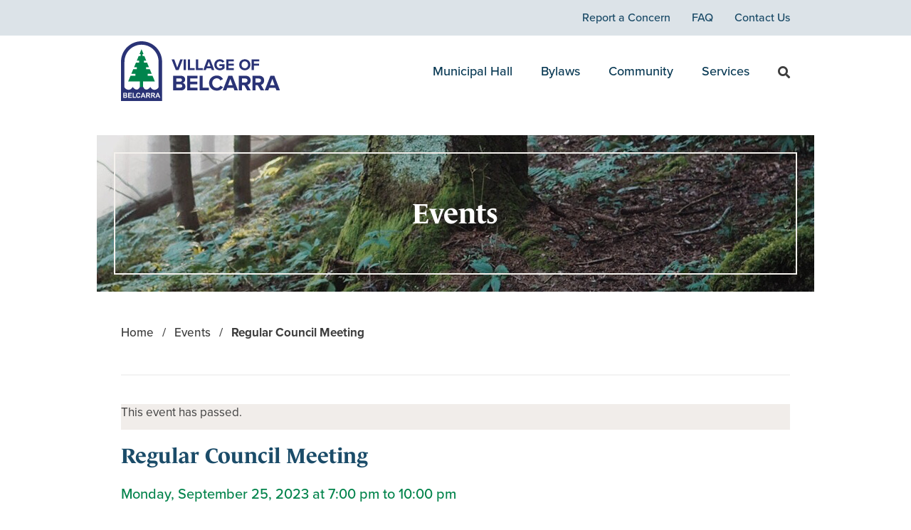

--- FILE ---
content_type: text/html; charset=UTF-8
request_url: https://belcarra.ca/event/regular-council-meeting-30/
body_size: 13388
content:
<!DOCTYPE html>
<html lang="en-CA" class="no-js">
<head>
<meta charset="UTF-8">
<script type="text/javascript">
/* <![CDATA[ */
var gform;gform||(document.addEventListener("gform_main_scripts_loaded",function(){gform.scriptsLoaded=!0}),document.addEventListener("gform/theme/scripts_loaded",function(){gform.themeScriptsLoaded=!0}),window.addEventListener("DOMContentLoaded",function(){gform.domLoaded=!0}),gform={domLoaded:!1,scriptsLoaded:!1,themeScriptsLoaded:!1,isFormEditor:()=>"function"==typeof InitializeEditor,callIfLoaded:function(o){return!(!gform.domLoaded||!gform.scriptsLoaded||!gform.themeScriptsLoaded&&!gform.isFormEditor()||(gform.isFormEditor()&&console.warn("The use of gform.initializeOnLoaded() is deprecated in the form editor context and will be removed in Gravity Forms 3.1."),o(),0))},initializeOnLoaded:function(o){gform.callIfLoaded(o)||(document.addEventListener("gform_main_scripts_loaded",()=>{gform.scriptsLoaded=!0,gform.callIfLoaded(o)}),document.addEventListener("gform/theme/scripts_loaded",()=>{gform.themeScriptsLoaded=!0,gform.callIfLoaded(o)}),window.addEventListener("DOMContentLoaded",()=>{gform.domLoaded=!0,gform.callIfLoaded(o)}))},hooks:{action:{},filter:{}},addAction:function(o,r,e,t){gform.addHook("action",o,r,e,t)},addFilter:function(o,r,e,t){gform.addHook("filter",o,r,e,t)},doAction:function(o){gform.doHook("action",o,arguments)},applyFilters:function(o){return gform.doHook("filter",o,arguments)},removeAction:function(o,r){gform.removeHook("action",o,r)},removeFilter:function(o,r,e){gform.removeHook("filter",o,r,e)},addHook:function(o,r,e,t,n){null==gform.hooks[o][r]&&(gform.hooks[o][r]=[]);var d=gform.hooks[o][r];null==n&&(n=r+"_"+d.length),gform.hooks[o][r].push({tag:n,callable:e,priority:t=null==t?10:t})},doHook:function(r,o,e){var t;if(e=Array.prototype.slice.call(e,1),null!=gform.hooks[r][o]&&((o=gform.hooks[r][o]).sort(function(o,r){return o.priority-r.priority}),o.forEach(function(o){"function"!=typeof(t=o.callable)&&(t=window[t]),"action"==r?t.apply(null,e):e[0]=t.apply(null,e)})),"filter"==r)return e[0]},removeHook:function(o,r,t,n){var e;null!=gform.hooks[o][r]&&(e=(e=gform.hooks[o][r]).filter(function(o,r,e){return!!(null!=n&&n!=o.tag||null!=t&&t!=o.priority)}),gform.hooks[o][r]=e)}});
/* ]]> */
</script>

<meta name="viewport" content="width=device-width, initial-scale=1">

<link rel="profile" href="http://gmpg.org/xfn/11">
<link rel="pingback" href="https://belcarra.ca/xmlrpc.php">

<link rel="shortcut icon" href="https://belcarra.ca/village/img/favicon.png">

<link rel="stylesheet" type="text/css" href="https://belcarra.ca/village/css/styles.css?ver=1769475251">
<link rel="stylesheet" type="text/css" href="https://belcarra.ca/village/css/animations.css">
<link rel="stylesheet" href="https://belcarra.ca/village/flexslider/flexslider.css" type="text/css">
<script src="https://belcarra.ca/village/flexslider/jquery.flexslider.js"></script>

<!--Custom fonts-->
<link rel="stylesheet" href="https://use.typekit.net/pae8czo.css">
<link rel="stylesheet" href="https://use.fontawesome.com/releases/v5.8.1/css/all.css" integrity="sha384-50oBUHEmvpQ+1lW4y57PTFmhCaXp0ML5d60M1M7uH2+nqUivzIebhndOJK28anvf" crossorigin="anonymous">



	<!-- Global site tag (gtag.js) - Google Analytics -->
	<script async src="https://www.googletagmanager.com/gtag/js?id=UA-141145209-1"></script>
	<script>
		window.dataLayer = window.dataLayer || [];
		function gtag(){dataLayer.push(arguments);}
		gtag('js', new Date());

		gtag('config', 'UA-141145209-1');
	</script>


<link rel='stylesheet' id='tribe-events-views-v2-bootstrap-datepicker-styles-css' href='https://belcarra.ca/assets/addons/the-events-calendar/vendor/bootstrap-datepicker/css/bootstrap-datepicker.standalone.min.css?ver=' type='text/css' media='all' />
<link rel='stylesheet' id='tec-variables-skeleton-css' href='https://belcarra.ca/assets/addons/the-events-calendar/common/build/css/variables-skeleton.css?ver=' type='text/css' media='all' />
<link rel='stylesheet' id='tribe-common-skeleton-style-css' href='https://belcarra.ca/assets/addons/the-events-calendar/common/build/css/common-skeleton.css?ver=' type='text/css' media='all' />
<link rel='stylesheet' id='tribe-tooltipster-css-css' href='https://belcarra.ca/assets/addons/the-events-calendar/common/vendor/tooltipster/tooltipster.bundle.min.css?ver=' type='text/css' media='all' />
<link rel='stylesheet' id='tribe-events-views-v2-skeleton-css' href='https://belcarra.ca/assets/addons/the-events-calendar/build/css/views-skeleton.css?ver=' type='text/css' media='all' />
<link rel='stylesheet' id='tec-variables-full-css' href='https://belcarra.ca/assets/addons/the-events-calendar/common/build/css/variables-full.css?ver=' type='text/css' media='all' />
<link rel='stylesheet' id='tribe-common-full-style-css' href='https://belcarra.ca/assets/addons/the-events-calendar/common/build/css/common-full.css?ver=' type='text/css' media='all' />
<link rel='stylesheet' id='tribe-events-views-v2-full-css' href='https://belcarra.ca/assets/addons/the-events-calendar/build/css/views-full.css?ver=' type='text/css' media='all' />
<link rel='stylesheet' id='tribe-events-views-v2-print-css' href='https://belcarra.ca/assets/addons/the-events-calendar/build/css/views-print.css?ver=' type='text/css' media='print' />
<meta name='robots' content='index, follow, max-image-preview:large, max-snippet:-1, max-video-preview:-1' />

	<!-- This site is optimized with the Yoast SEO plugin v26.6 - https://yoast.com/wordpress/plugins/seo/ -->
	<title>Regular Council Meeting - Village of Belcarra</title>
	<link rel="canonical" href="https://belcarra.ca/event/regular-council-meeting-30/" />
	<meta property="og:locale" content="en_US" />
	<meta property="og:type" content="article" />
	<meta property="og:title" content="Regular Council Meeting - Village of Belcarra" />
	<meta property="og:description" content="2.0 2023 09 25 Regular Council Meeting Agenda Package" />
	<meta property="og:url" content="https://belcarra.ca/event/regular-council-meeting-30/" />
	<meta property="og:site_name" content="Village of Belcarra" />
	<meta property="article:modified_time" content="2023-09-22T00:23:23+00:00" />
	<meta name="twitter:card" content="summary_large_image" />
	<meta name="twitter:label1" content="Est. reading time" />
	<meta name="twitter:data1" content="1 minute" />
	<script type="application/ld+json" class="yoast-schema-graph">{"@context":"https://schema.org","@graph":[{"@type":"WebPage","@id":"https://belcarra.ca/event/regular-council-meeting-30/","url":"https://belcarra.ca/event/regular-council-meeting-30/","name":"Regular Council Meeting - Village of Belcarra","isPartOf":{"@id":"https://belcarra.ca/#website"},"datePublished":"2023-01-19T20:45:36+00:00","dateModified":"2023-09-22T00:23:23+00:00","breadcrumb":{"@id":"https://belcarra.ca/event/regular-council-meeting-30/#breadcrumb"},"inLanguage":"en-CA","potentialAction":[{"@type":"ReadAction","target":["https://belcarra.ca/event/regular-council-meeting-30/"]}]},{"@type":"BreadcrumbList","@id":"https://belcarra.ca/event/regular-council-meeting-30/#breadcrumb","itemListElement":[{"@type":"ListItem","position":1,"name":"Home","item":"https://belcarra.ca/"},{"@type":"ListItem","position":2,"name":"Events","item":"https://belcarra.ca/events/"},{"@type":"ListItem","position":3,"name":"Regular Council Meeting"}]},{"@type":"WebSite","@id":"https://belcarra.ca/#website","url":"https://belcarra.ca/","name":"Village of Belcarra","description":"","potentialAction":[{"@type":"SearchAction","target":{"@type":"EntryPoint","urlTemplate":"https://belcarra.ca/?s={search_term_string}"},"query-input":{"@type":"PropertyValueSpecification","valueRequired":true,"valueName":"search_term_string"}}],"inLanguage":"en-CA"},{"@type":"Event","name":"Regular Council Meeting","description":"2.0 2023 09 25 Regular Council Meeting Agenda Package","url":"https://belcarra.ca/event/regular-council-meeting-30/","eventAttendanceMode":"https://schema.org/OfflineEventAttendanceMode","eventStatus":"https://schema.org/EventScheduled","startDate":"2023-09-25T19:00:00-07:00","endDate":"2023-09-25T22:00:00-07:00","@id":"https://belcarra.ca/event/regular-council-meeting-30/#event","mainEntityOfPage":{"@id":"https://belcarra.ca/event/regular-council-meeting-30/"}}]}</script>
	<!-- / Yoast SEO plugin. -->


<style id='wp-img-auto-sizes-contain-inline-css' type='text/css'>
img:is([sizes=auto i],[sizes^="auto," i]){contain-intrinsic-size:3000px 1500px}
/*# sourceURL=wp-img-auto-sizes-contain-inline-css */
</style>
<link rel='stylesheet' id='tribe-events-v2-single-skeleton-css' href='https://belcarra.ca/assets/addons/the-events-calendar/build/css/tribe-events-single-skeleton.css?ver=' type='text/css' media='all' />
<link rel='stylesheet' id='tribe-events-v2-single-skeleton-full-css' href='https://belcarra.ca/assets/addons/the-events-calendar/build/css/tribe-events-single-full.css?ver=' type='text/css' media='all' />
<link rel='stylesheet' id='wp-block-library-css' href='https://belcarra.ca/wp-includes/css/dist/block-library/style.min.css?ver=' type='text/css' media='all' />
<style id='wp-block-library-inline-css' type='text/css'>
/*wp_block_styles_on_demand_placeholder:69780cb368e97*/
/*# sourceURL=wp-block-library-inline-css */
</style>
<style id='classic-theme-styles-inline-css' type='text/css'>
/*! This file is auto-generated */
.wp-block-button__link{color:#fff;background-color:#32373c;border-radius:9999px;box-shadow:none;text-decoration:none;padding:calc(.667em + 2px) calc(1.333em + 2px);font-size:1.125em}.wp-block-file__button{background:#32373c;color:#fff;text-decoration:none}
/*# sourceURL=/wp-includes/css/classic-themes.min.css */
</style>
<link rel='stylesheet' id='wpa-css-css' href='https://belcarra.ca/assets/addons/honeypot/includes/css/wpa.css?ver=' type='text/css' media='all' />
<script type="text/javascript" src="https://ajax.googleapis.com/ajax/libs/jquery/1.11.3/jquery.min.js" id="jquery-js"></script>
<script type="text/javascript" src="https://belcarra.ca/assets/addons/the-events-calendar/common/build/js/tribe-common.js?ver=9c44e11f3503a33e9540" id="tribe-common-js"></script>
<script type="text/javascript" src="https://belcarra.ca/assets/addons/the-events-calendar/build/js/views/breakpoints.js?ver=4208de2df2852e0b91ec" id="tribe-events-views-v2-breakpoints-js"></script>
<meta name="tec-api-version" content="v1"><meta name="tec-api-origin" content="https://belcarra.ca"><link rel="alternate" href="https://belcarra.ca/wp-json/tribe/events/v1/events/3649" /></head>

<body class="wp-singular tribe_events-template-default single single-tribe_events postid-3649 wp-theme-belcarra tribe-events-page-template tribe-no-js events-single tribe-events-style-full tribe-events-style-theme" id="page-top">
<div class="wrapper">
<div id="mobile-nav">
	<div class="mobile-container">
		<div class="main">
			<div class="mobile-main"><ul id="menu-main-menu" class="menu"><li id="menu-item-67" class="menu-item menu-item-type-post_type menu-item-object-page menu-item-has-children menu-item-67"><a href="https://belcarra.ca/municipal-hall/">Municipal Hall</a>
<ul class="sub-menu">
	<li id="menu-item-82" class="menu-item menu-item-type-custom menu-item-object-custom menu-item-has-children menu-item-82"><a>Council</a>
	<ul class="sub-menu">
		<li id="menu-item-76" class="menu-item menu-item-type-post_type menu-item-object-page menu-item-76"><a href="https://belcarra.ca/municipal-hall/mayor-council/">Mayor &#038; Council</a></li>
		<li id="menu-item-70" class="menu-item menu-item-type-post_type menu-item-object-page menu-item-70"><a href="https://belcarra.ca/municipal-hall/council-meetings/">Council Meetings</a></li>
		<li id="menu-item-4632" class="menu-item menu-item-type-post_type menu-item-object-page menu-item-4632"><a href="https://belcarra.ca/municipal-hall/public-hearing-process/">Public Hearing Process</a></li>
		<li id="menu-item-4166" class="menu-item menu-item-type-post_type menu-item-object-page menu-item-4166"><a href="https://belcarra.ca/2024-official-community-plan/">DRAFT – 2024 Official Community Plan</a></li>
		<li id="menu-item-69" class="menu-item menu-item-type-post_type menu-item-object-page menu-item-69"><a href="https://belcarra.ca/municipal-hall/committees/">Committees</a></li>
		<li id="menu-item-2680" class="menu-item menu-item-type-post_type menu-item-object-page menu-item-2680"><a href="https://belcarra.ca/municipal-hall/2022-ocp-review-committee/">2022 Official Community Plan (OCP) Review Committee</a></li>
		<li id="menu-item-642" class="menu-item menu-item-type-post_type menu-item-object-page menu-item-642"><a href="https://belcarra.ca/municipal-hall/groups/">Groups</a></li>
		<li id="menu-item-3159" class="menu-item menu-item-type-post_type menu-item-object-page menu-item-3159"><a href="https://belcarra.ca/elections/">Election Information</a></li>
	</ul>
</li>
	<li id="menu-item-83" class="menu-item menu-item-type-custom menu-item-object-custom menu-item-has-children menu-item-83"><a>Administration</a>
	<ul class="sub-menu">
		<li id="menu-item-80" class="menu-item menu-item-type-post_type menu-item-object-page menu-item-80"><a href="https://belcarra.ca/municipal-hall/staff/">Staff</a></li>
		<li id="menu-item-2180" class="menu-item menu-item-type-post_type menu-item-object-page menu-item-2180"><a href="https://belcarra.ca/job-opportunities/">Job Opportunities</a></li>
		<li id="menu-item-71" class="menu-item menu-item-type-post_type menu-item-object-page menu-item-71"><a href="https://belcarra.ca/municipal-hall/documents-forms/">Documents &#038; Forms</a></li>
		<li id="menu-item-74" class="menu-item menu-item-type-post_type menu-item-object-page menu-item-74"><a href="https://belcarra.ca/municipal-hall/finance/">Finance</a></li>
		<li id="menu-item-81" class="menu-item menu-item-type-post_type menu-item-object-page menu-item-81"><a href="https://belcarra.ca/municipal-hall/tax-information/">Property Tax Information</a></li>
		<li id="menu-item-79" class="menu-item menu-item-type-post_type menu-item-object-page menu-item-79"><a href="https://belcarra.ca/municipal-hall/snow-ice-control/">Snow &#038; Ice Control</a></li>
		<li id="menu-item-75" class="menu-item menu-item-type-post_type menu-item-object-page menu-item-75"><a href="https://belcarra.ca/municipal-hall/freedom-of-information/">Freedom of Information</a></li>
		<li id="menu-item-68" class="menu-item menu-item-type-post_type menu-item-object-page menu-item-68"><a href="https://belcarra.ca/municipal-hall/board-of-variance/">Board of Variance</a></li>
		<li id="menu-item-4491" class="menu-item menu-item-type-post_type menu-item-object-page menu-item-4491"><a href="https://belcarra.ca/policies-draft/">Policies</a></li>
		<li id="menu-item-73" class="menu-item menu-item-type-post_type menu-item-object-page menu-item-73"><a href="https://belcarra.ca/municipal-hall/filming-in-belcarra/">Filming in Belcarra</a></li>
	</ul>
</li>
	<li id="menu-item-84" class="menu-item menu-item-type-custom menu-item-object-custom menu-item-has-children menu-item-84"><a>Reports &#038; Information</a>
	<ul class="sub-menu">
		<li id="menu-item-78" class="menu-item menu-item-type-post_type menu-item-object-page menu-item-78"><a href="https://belcarra.ca/municipal-hall/municipal-reports/">Municipal Reports</a></li>
		<li id="menu-item-1746" class="menu-item menu-item-type-post_type menu-item-object-page menu-item-1746"><a href="https://belcarra.ca/legal/">Legal</a></li>
		<li id="menu-item-77" class="menu-item menu-item-type-post_type menu-item-object-page menu-item-77"><a href="https://belcarra.ca/municipal-hall/mayors-reports/">Town Hall Meetings</a></li>
		<li id="menu-item-72" class="menu-item menu-item-type-post_type menu-item-object-page menu-item-72"><a href="https://belcarra.ca/municipal-hall/environmental-affairs/">Environmental Affairs</a></li>
		<li id="menu-item-1282" class="menu-item menu-item-type-post_type menu-item-object-page menu-item-1282"><a href="https://belcarra.ca/translink-reports/">TransLink Reports</a></li>
		<li id="menu-item-4729" class="menu-item menu-item-type-post_type menu-item-object-page menu-item-4729"><a href="https://belcarra.ca/municipal-hall/svfd-service-correspondence/">SVFD Service Correspondence</a></li>
		<li id="menu-item-3240" class="menu-item menu-item-type-post_type menu-item-object-page menu-item-3240"><a href="https://belcarra.ca/gis/">Belcarra GIS</a></li>
	</ul>
</li>
</ul>
</li>
<li id="menu-item-103" class="menu-item menu-item-type-post_type menu-item-object-page menu-item-103"><a href="https://belcarra.ca/bylaws/">Bylaws</a></li>
<li id="menu-item-85" class="menu-item menu-item-type-post_type menu-item-object-page menu-item-has-children menu-item-85"><a href="https://belcarra.ca/community/">Community</a>
<ul class="sub-menu">
	<li id="menu-item-100" class="menu-item menu-item-type-custom menu-item-object-custom menu-item-has-children menu-item-100"><a>Belcarra Community</a>
	<ul class="sub-menu">
		<li id="menu-item-235" class="menu-item menu-item-type-post_type menu-item-object-page current_page_parent menu-item-235"><a href="https://belcarra.ca/public-notices/">Public Notices</a></li>
		<li id="menu-item-233" class="menu-item menu-item-type-custom menu-item-object-custom current-menu-item current_page_item menu-item-233"><a href="https://belcarra.ca/events/">Events</a></li>
		<li id="menu-item-697" class="menu-item menu-item-type-post_type menu-item-object-page menu-item-697"><a href="https://belcarra.ca/community/hall-booking/">Resident Hall Booking Calendar</a></li>
		<li id="menu-item-88" class="menu-item menu-item-type-post_type menu-item-object-page menu-item-88"><a href="https://belcarra.ca/community/community-profile/">Community Bulletin Board</a></li>
		<li id="menu-item-2191" class="menu-item menu-item-type-post_type menu-item-object-page menu-item-2191"><a href="https://belcarra.ca/community/crab/">C.R.A.B.</a></li>
		<li id="menu-item-2190" class="menu-item menu-item-type-post_type menu-item-object-page menu-item-2190"><a href="https://belcarra.ca/community/belcarra-barnacle/">Belcarra Barnacle</a></li>
		<li id="menu-item-2230" class="menu-item menu-item-type-post_type menu-item-object-page menu-item-2230"><a href="https://belcarra.ca/belcarra-mayo-county-ireland/">Belcarra, Mayo County, Ireland</a></li>
		<li id="menu-item-2193" class="menu-item menu-item-type-post_type menu-item-object-page menu-item-2193"><a href="https://belcarra.ca/group-wharfage-societies/">Group Wharfage Societies</a></li>
		<li id="menu-item-2192" class="menu-item menu-item-type-post_type menu-item-object-page menu-item-2192"><a href="https://belcarra.ca/community/useful-links/">Useful Links</a></li>
	</ul>
</li>
	<li id="menu-item-2194" class="menu-item menu-item-type-custom menu-item-object-custom menu-item-has-children menu-item-2194"><a href="#">Visiting Vancouver</a>
	<ul class="sub-menu">
		<li id="menu-item-2196" class="menu-item menu-item-type-post_type menu-item-object-page menu-item-2196"><a href="https://belcarra.ca/community/parks/">Metro Vancouver Parks</a></li>
		<li id="menu-item-2195" class="menu-item menu-item-type-post_type menu-item-object-page menu-item-2195"><a href="https://belcarra.ca/?page_id=48">Maps</a></li>
		<li id="menu-item-2197" class="menu-item menu-item-type-post_type menu-item-object-page menu-item-2197"><a href="https://belcarra.ca/community/transit/">TransLink</a></li>
	</ul>
</li>
	<li id="menu-item-2198" class="menu-item menu-item-type-custom menu-item-object-custom menu-item-has-children menu-item-2198"><a href="#">Public Safety</a>
	<ul class="sub-menu">
		<li id="menu-item-2201" class="menu-item menu-item-type-post_type menu-item-object-page menu-item-2201"><a href="https://belcarra.ca/community/sasamat-volunteer-fire-department/">Sasamat Volunteer Fire Department</a></li>
		<li id="menu-item-2236" class="menu-item menu-item-type-post_type menu-item-object-page menu-item-2236"><a href="https://belcarra.ca/firesmart-blackwell-presentation/">FireSmart – Blackwell Presentation</a></li>
		<li id="menu-item-2200" class="menu-item menu-item-type-post_type menu-item-object-page menu-item-2200"><a href="https://belcarra.ca/community/rcmp-police/">RCMP Police</a></li>
		<li id="menu-item-2199" class="menu-item menu-item-type-post_type menu-item-object-page menu-item-2199"><a href="https://belcarra.ca/community/blockwatch/">Block Watch</a></li>
		<li id="menu-item-2203" class="menu-item menu-item-type-post_type menu-item-object-page menu-item-2203"><a href="https://belcarra.ca/community/wildlife/">Wildlife</a></li>
		<li id="menu-item-2202" class="menu-item menu-item-type-post_type menu-item-object-page menu-item-2202"><a href="https://belcarra.ca/transport-canada/">Transport Canada</a></li>
		<li id="menu-item-2205" class="menu-item menu-item-type-post_type menu-item-object-page menu-item-2205"><a href="https://belcarra.ca/fraser-health/">Fraser Health</a></li>
		<li id="menu-item-2204" class="menu-item menu-item-type-post_type menu-item-object-page menu-item-2204"><a href="https://belcarra.ca/department-of-fisheries-oceans-canada-dfo/">Department of Fisheries &#038; Oceans Canada (DFO)</a></li>
	</ul>
</li>
</ul>
</li>
<li id="menu-item-2185" class="menu-item menu-item-type-post_type menu-item-object-page menu-item-has-children menu-item-2185"><a href="https://belcarra.ca/services/">Services</a>
<ul class="sub-menu">
	<li id="menu-item-4268" class="menu-item menu-item-type-post_type menu-item-object-page menu-item-4268"><a href="https://belcarra.ca/services/alertable-public-alerting-system/">Alertable</a></li>
	<li id="menu-item-2186" class="menu-item menu-item-type-post_type menu-item-object-page menu-item-2186"><a href="https://belcarra.ca/services/waste-recycle/">Waste &#038; Recycle Depot (WARD)</a></li>
	<li id="menu-item-2187" class="menu-item menu-item-type-post_type menu-item-object-page menu-item-2187"><a href="https://belcarra.ca/services/septic-disposal/">Septic Disposal</a></li>
	<li id="menu-item-2189" class="menu-item menu-item-type-post_type menu-item-object-page menu-item-2189"><a href="https://belcarra.ca/services/water-system/">Water System</a></li>
	<li id="menu-item-2188" class="menu-item menu-item-type-post_type menu-item-object-page menu-item-2188"><a href="https://belcarra.ca/services/building-department/">Building Department</a></li>
</ul>
</li>
</ul></div>			<div class="mobile-secondary"><ul id="menu-top-navigation" class="menu"><li id="menu-item-135" class="menu-item menu-item-type-post_type menu-item-object-page menu-item-135"><a href="https://belcarra.ca/report-a-concern/">Report a Concern</a></li>
<li id="menu-item-134" class="menu-item menu-item-type-post_type menu-item-object-page menu-item-134"><a href="https://belcarra.ca/faq/">FAQ</a></li>
<li id="menu-item-133" class="menu-item menu-item-type-post_type menu-item-object-page menu-item-133"><a href="https://belcarra.ca/contact-us/">Contact Us</a></li>
</ul></div>			<div class="search-container mobile">
				<form class="form-inline" role="search" method="get" id="searchform" action="https://belcarra.ca/">
	<div class="form-group">
		<input class="form-control" type="text" value="" name="s" id="s" placeholder="I am looking for..." />
	</div>
	<button type="submit" class="btn btn-default">
		<i class="fa fa-search" aria-hidden="true"></i>
	</button>
</form>			</div>
		</div>
	</div>
</div>
<div class="search-container desktop">
	<span class="search-close"><img src="https://belcarra.ca/village/img/search-close.svg" alt="Close icon"></span>
	<form class="form-inline" role="search" method="get" id="searchform" action="https://belcarra.ca/">
	<div class="form-group">
		<input class="form-control" type="text" value="" name="s" id="s" placeholder="I am looking for..." />
	</div>
	<button type="submit" class="btn btn-default">
		<i class="fa fa-search" aria-hidden="true"></i>
	</button>
</form></div>

<aside class="top">
	<div class="container">
		<div class="row">
			<div class="col-md-7">

									<div class="notice">
										</div>
								
			</div>
			<div class="col-md-5">
				<div class="top-menu"><ul id="menu-top-navigation-1" class="menu"><li class="menu-item menu-item-type-post_type menu-item-object-page menu-item-135"><a href="https://belcarra.ca/report-a-concern/">Report a Concern</a></li>
<li class="menu-item menu-item-type-post_type menu-item-object-page menu-item-134"><a href="https://belcarra.ca/faq/">FAQ</a></li>
<li class="menu-item menu-item-type-post_type menu-item-object-page menu-item-133"><a href="https://belcarra.ca/contact-us/">Contact Us</a></li>
</ul></div>			</div>
		</div>
	</div>
</aside>
<header class="top">
	<div class="container">
		<div class="row">
			<div class="col-md-2 col-xs-9">
				<a class="logo" href="https://belcarra.ca"><img src="https://belcarra.ca/village/img/logo-belcarra.svg" alt="Village of Belcarra Logo"></a>
			</div>
			<div class="col-md-10 col-xs-3">
				<span id="search"><i class="fas fa-search"></i></span>
				<div class="main-menu-desk"><ul id="menu-main-menu-1" class="menu"><li class="menu-item menu-item-type-post_type menu-item-object-page menu-item-has-children menu-item-67"><a href="https://belcarra.ca/municipal-hall/">Municipal Hall</a>
<ul class="sub-menu">
	<li class="menu-item menu-item-type-custom menu-item-object-custom menu-item-has-children menu-item-82"><a>Council</a>
	<ul class="sub-menu">
		<li class="menu-item menu-item-type-post_type menu-item-object-page menu-item-76"><a href="https://belcarra.ca/municipal-hall/mayor-council/">Mayor &#038; Council</a></li>
		<li class="menu-item menu-item-type-post_type menu-item-object-page menu-item-70"><a href="https://belcarra.ca/municipal-hall/council-meetings/">Council Meetings</a></li>
		<li class="menu-item menu-item-type-post_type menu-item-object-page menu-item-4632"><a href="https://belcarra.ca/municipal-hall/public-hearing-process/">Public Hearing Process</a></li>
		<li class="menu-item menu-item-type-post_type menu-item-object-page menu-item-4166"><a href="https://belcarra.ca/2024-official-community-plan/">DRAFT – 2024 Official Community Plan</a></li>
		<li class="menu-item menu-item-type-post_type menu-item-object-page menu-item-69"><a href="https://belcarra.ca/municipal-hall/committees/">Committees</a></li>
		<li class="menu-item menu-item-type-post_type menu-item-object-page menu-item-2680"><a href="https://belcarra.ca/municipal-hall/2022-ocp-review-committee/">2022 Official Community Plan (OCP) Review Committee</a></li>
		<li class="menu-item menu-item-type-post_type menu-item-object-page menu-item-642"><a href="https://belcarra.ca/municipal-hall/groups/">Groups</a></li>
		<li class="menu-item menu-item-type-post_type menu-item-object-page menu-item-3159"><a href="https://belcarra.ca/elections/">Election Information</a></li>
	</ul>
</li>
	<li class="menu-item menu-item-type-custom menu-item-object-custom menu-item-has-children menu-item-83"><a>Administration</a>
	<ul class="sub-menu">
		<li class="menu-item menu-item-type-post_type menu-item-object-page menu-item-80"><a href="https://belcarra.ca/municipal-hall/staff/">Staff</a></li>
		<li class="menu-item menu-item-type-post_type menu-item-object-page menu-item-2180"><a href="https://belcarra.ca/job-opportunities/">Job Opportunities</a></li>
		<li class="menu-item menu-item-type-post_type menu-item-object-page menu-item-71"><a href="https://belcarra.ca/municipal-hall/documents-forms/">Documents &#038; Forms</a></li>
		<li class="menu-item menu-item-type-post_type menu-item-object-page menu-item-74"><a href="https://belcarra.ca/municipal-hall/finance/">Finance</a></li>
		<li class="menu-item menu-item-type-post_type menu-item-object-page menu-item-81"><a href="https://belcarra.ca/municipal-hall/tax-information/">Property Tax Information</a></li>
		<li class="menu-item menu-item-type-post_type menu-item-object-page menu-item-79"><a href="https://belcarra.ca/municipal-hall/snow-ice-control/">Snow &#038; Ice Control</a></li>
		<li class="menu-item menu-item-type-post_type menu-item-object-page menu-item-75"><a href="https://belcarra.ca/municipal-hall/freedom-of-information/">Freedom of Information</a></li>
		<li class="menu-item menu-item-type-post_type menu-item-object-page menu-item-68"><a href="https://belcarra.ca/municipal-hall/board-of-variance/">Board of Variance</a></li>
		<li class="menu-item menu-item-type-post_type menu-item-object-page menu-item-4491"><a href="https://belcarra.ca/policies-draft/">Policies</a></li>
		<li class="menu-item menu-item-type-post_type menu-item-object-page menu-item-73"><a href="https://belcarra.ca/municipal-hall/filming-in-belcarra/">Filming in Belcarra</a></li>
	</ul>
</li>
	<li class="menu-item menu-item-type-custom menu-item-object-custom menu-item-has-children menu-item-84"><a>Reports &#038; Information</a>
	<ul class="sub-menu">
		<li class="menu-item menu-item-type-post_type menu-item-object-page menu-item-78"><a href="https://belcarra.ca/municipal-hall/municipal-reports/">Municipal Reports</a></li>
		<li class="menu-item menu-item-type-post_type menu-item-object-page menu-item-1746"><a href="https://belcarra.ca/legal/">Legal</a></li>
		<li class="menu-item menu-item-type-post_type menu-item-object-page menu-item-77"><a href="https://belcarra.ca/municipal-hall/mayors-reports/">Town Hall Meetings</a></li>
		<li class="menu-item menu-item-type-post_type menu-item-object-page menu-item-72"><a href="https://belcarra.ca/municipal-hall/environmental-affairs/">Environmental Affairs</a></li>
		<li class="menu-item menu-item-type-post_type menu-item-object-page menu-item-1282"><a href="https://belcarra.ca/translink-reports/">TransLink Reports</a></li>
		<li class="menu-item menu-item-type-post_type menu-item-object-page menu-item-4729"><a href="https://belcarra.ca/municipal-hall/svfd-service-correspondence/">SVFD Service Correspondence</a></li>
		<li class="menu-item menu-item-type-post_type menu-item-object-page menu-item-3240"><a href="https://belcarra.ca/gis/">Belcarra GIS</a></li>
	</ul>
</li>
</ul>
</li>
<li class="menu-item menu-item-type-post_type menu-item-object-page menu-item-103"><a href="https://belcarra.ca/bylaws/">Bylaws</a></li>
<li class="menu-item menu-item-type-post_type menu-item-object-page menu-item-has-children menu-item-85"><a href="https://belcarra.ca/community/">Community</a>
<ul class="sub-menu">
	<li class="menu-item menu-item-type-custom menu-item-object-custom menu-item-has-children menu-item-100"><a>Belcarra Community</a>
	<ul class="sub-menu">
		<li class="menu-item menu-item-type-post_type menu-item-object-page current_page_parent menu-item-235"><a href="https://belcarra.ca/public-notices/">Public Notices</a></li>
		<li class="menu-item menu-item-type-custom menu-item-object-custom current-menu-item current_page_item menu-item-233"><a href="https://belcarra.ca/events/">Events</a></li>
		<li class="menu-item menu-item-type-post_type menu-item-object-page menu-item-697"><a href="https://belcarra.ca/community/hall-booking/">Resident Hall Booking Calendar</a></li>
		<li class="menu-item menu-item-type-post_type menu-item-object-page menu-item-88"><a href="https://belcarra.ca/community/community-profile/">Community Bulletin Board</a></li>
		<li class="menu-item menu-item-type-post_type menu-item-object-page menu-item-2191"><a href="https://belcarra.ca/community/crab/">C.R.A.B.</a></li>
		<li class="menu-item menu-item-type-post_type menu-item-object-page menu-item-2190"><a href="https://belcarra.ca/community/belcarra-barnacle/">Belcarra Barnacle</a></li>
		<li class="menu-item menu-item-type-post_type menu-item-object-page menu-item-2230"><a href="https://belcarra.ca/belcarra-mayo-county-ireland/">Belcarra, Mayo County, Ireland</a></li>
		<li class="menu-item menu-item-type-post_type menu-item-object-page menu-item-2193"><a href="https://belcarra.ca/group-wharfage-societies/">Group Wharfage Societies</a></li>
		<li class="menu-item menu-item-type-post_type menu-item-object-page menu-item-2192"><a href="https://belcarra.ca/community/useful-links/">Useful Links</a></li>
	</ul>
</li>
	<li class="menu-item menu-item-type-custom menu-item-object-custom menu-item-has-children menu-item-2194"><a href="#">Visiting Vancouver</a>
	<ul class="sub-menu">
		<li class="menu-item menu-item-type-post_type menu-item-object-page menu-item-2196"><a href="https://belcarra.ca/community/parks/">Metro Vancouver Parks</a></li>
		<li class="menu-item menu-item-type-post_type menu-item-object-page menu-item-2195"><a href="https://belcarra.ca/?page_id=48">Maps</a></li>
		<li class="menu-item menu-item-type-post_type menu-item-object-page menu-item-2197"><a href="https://belcarra.ca/community/transit/">TransLink</a></li>
	</ul>
</li>
	<li class="menu-item menu-item-type-custom menu-item-object-custom menu-item-has-children menu-item-2198"><a href="#">Public Safety</a>
	<ul class="sub-menu">
		<li class="menu-item menu-item-type-post_type menu-item-object-page menu-item-2201"><a href="https://belcarra.ca/community/sasamat-volunteer-fire-department/">Sasamat Volunteer Fire Department</a></li>
		<li class="menu-item menu-item-type-post_type menu-item-object-page menu-item-2236"><a href="https://belcarra.ca/firesmart-blackwell-presentation/">FireSmart – Blackwell Presentation</a></li>
		<li class="menu-item menu-item-type-post_type menu-item-object-page menu-item-2200"><a href="https://belcarra.ca/community/rcmp-police/">RCMP Police</a></li>
		<li class="menu-item menu-item-type-post_type menu-item-object-page menu-item-2199"><a href="https://belcarra.ca/community/blockwatch/">Block Watch</a></li>
		<li class="menu-item menu-item-type-post_type menu-item-object-page menu-item-2203"><a href="https://belcarra.ca/community/wildlife/">Wildlife</a></li>
		<li class="menu-item menu-item-type-post_type menu-item-object-page menu-item-2202"><a href="https://belcarra.ca/transport-canada/">Transport Canada</a></li>
		<li class="menu-item menu-item-type-post_type menu-item-object-page menu-item-2205"><a href="https://belcarra.ca/fraser-health/">Fraser Health</a></li>
		<li class="menu-item menu-item-type-post_type menu-item-object-page menu-item-2204"><a href="https://belcarra.ca/department-of-fisheries-oceans-canada-dfo/">Department of Fisheries &#038; Oceans Canada (DFO)</a></li>
	</ul>
</li>
</ul>
</li>
<li class="menu-item menu-item-type-post_type menu-item-object-page menu-item-has-children menu-item-2185"><a href="https://belcarra.ca/services/">Services</a>
<ul class="sub-menu">
	<li class="menu-item menu-item-type-post_type menu-item-object-page menu-item-4268"><a href="https://belcarra.ca/services/alertable-public-alerting-system/">Alertable</a></li>
	<li class="menu-item menu-item-type-post_type menu-item-object-page menu-item-2186"><a href="https://belcarra.ca/services/waste-recycle/">Waste &#038; Recycle Depot (WARD)</a></li>
	<li class="menu-item menu-item-type-post_type menu-item-object-page menu-item-2187"><a href="https://belcarra.ca/services/septic-disposal/">Septic Disposal</a></li>
	<li class="menu-item menu-item-type-post_type menu-item-object-page menu-item-2189"><a href="https://belcarra.ca/services/water-system/">Water System</a></li>
	<li class="menu-item menu-item-type-post_type menu-item-object-page menu-item-2188"><a href="https://belcarra.ca/services/building-department/">Building Department</a></li>
</ul>
</li>
</ul></div>				<div id="mobile-icon">
					<span></span>
					<span></span>
					<span></span>
					<span></span>
				</div>
			</div>
		</div>
	</div>
</header><section id="tribe-events-pg-template" class="tribe-events-pg-template"><div class="tribe-events-before-html"></div><span class="tribe-events-ajax-loading"><img class="tribe-events-spinner-medium" src="https://belcarra.ca/assets/addons/the-events-calendar/src/resources/images/tribe-loading.gif" alt="Loading Events" /></span>

	<section class="hero-page">
				<h1>Events</h1>
				<div class="bg-paral" style="background-image:url(https://belcarra.ca/assets/media/2019/05/hero-tree3.jpg);"></div>
	</section>


<section class="events-page event-single">
	<div class="container">
		<div class="row">
			<div class="col-lg-10 col-lg-offset-1 col-md-12">

				<div class="bread-container">
	<ol class="breadcrumb">
		<li>
			<a href="https://belcarra.ca">Home</a>
		</li>

					<li>
				<a href="https://belcarra.ca/events">Events</a>
			</li>
							<li>Regular Council Meeting</li>
						</ol>
</div>
				<div id="tribe-events-content" class="tribe-events-single">

					<!-- Notices -->
					<div class="tribe-events-notices"><ul><li>This event has passed.</li></ul></div>
					<h2 class="event-title">Regular Council Meeting</h2>

					<div class="tribe-events-schedule tribe-clearfix">
						<h3 class="schedule"><span class="tribe-event-date-start">Monday, September 25, 2023 at 7:00 pm</span> to <span class="tribe-event-time">10:00 pm</span></h3>											</div>

											<div id="post-3649" class="post-3649 tribe_events type-tribe_events status-publish hentry">
							<!-- Event featured image, but exclude link -->

							<!-- Event content -->
														<div class="tribe-events-single-event-description content ">
								<p><a href="https://belcarra.ca/assets/media/2023/09/2.0-2023-09-25-Regular-Council-Meeting-Agenda-Package.pdf">2.0 2023 09 25 Regular Council Meeting Agenda Package</a></p>
							</div>
														<!-- .tribe-events-single-event-description -->
							<div class="tribe-events tribe-common">
	<div class="tribe-events-c-subscribe-dropdown__container">
		<div class="tribe-events-c-subscribe-dropdown">
			<div class="tribe-common-c-btn-border tribe-events-c-subscribe-dropdown__button">
				<svg
	 class="tribe-common-c-svgicon tribe-common-c-svgicon--cal-export tribe-events-c-subscribe-dropdown__export-icon" 	aria-hidden="true"
	viewBox="0 0 23 17"
	xmlns="http://www.w3.org/2000/svg"
>
	<path fill-rule="evenodd" clip-rule="evenodd" d="M.128.896V16.13c0 .211.145.383.323.383h15.354c.179 0 .323-.172.323-.383V.896c0-.212-.144-.383-.323-.383H.451C.273.513.128.684.128.896Zm16 6.742h-.901V4.679H1.009v10.729h14.218v-3.336h.901V7.638ZM1.01 1.614h14.218v2.058H1.009V1.614Z" />
	<path d="M20.5 9.846H8.312M18.524 6.953l2.89 2.909-2.855 2.855" stroke-width="1.2" stroke-linecap="round" stroke-linejoin="round"/>
</svg>
				<button
					class="tribe-events-c-subscribe-dropdown__button-text"
					aria-expanded="false"
					aria-controls="tribe-events-subscribe-dropdown-content"
					aria-label="View links to add events to your calendar"
				>
					Add to calendar				</button>
				<svg
	 class="tribe-common-c-svgicon tribe-common-c-svgicon--caret-down tribe-events-c-subscribe-dropdown__button-icon" 	aria-hidden="true"
	viewBox="0 0 10 7"
	xmlns="http://www.w3.org/2000/svg"
>
	<path fill-rule="evenodd" clip-rule="evenodd" d="M1.008.609L5 4.6 8.992.61l.958.958L5 6.517.05 1.566l.958-.958z" class="tribe-common-c-svgicon__svg-fill"/>
</svg>
			</div>
			<div id="tribe-events-subscribe-dropdown-content" class="tribe-events-c-subscribe-dropdown__content">
				<ul class="tribe-events-c-subscribe-dropdown__list">
											
<li class="tribe-events-c-subscribe-dropdown__list-item tribe-events-c-subscribe-dropdown__list-item--gcal">
	<a
		href="https://www.google.com/calendar/event?action=TEMPLATE&#038;dates=20230925T190000/20230925T220000&#038;text=Regular%20Council%20Meeting&#038;details=%3Ca+href%3D%22https%3A%2F%2Fbelcarra.ca%2Fassets%2Fmedia%2F2023%2F09%2F2.0-2023-09-25-Regular-Council-Meeting-Agenda-Package.pdf%22%3E2.0+2023+09+25+Regular+Council+Meeting+Agenda+Package%3C%2Fa%3E&#038;trp=false&#038;ctz=America/Vancouver&#038;sprop=website:https://belcarra.ca"
		class="tribe-events-c-subscribe-dropdown__list-item-link"
		target="_blank"
		rel="noopener noreferrer nofollow noindex"
	>
		Google Calendar	</a>
</li>
											
<li class="tribe-events-c-subscribe-dropdown__list-item tribe-events-c-subscribe-dropdown__list-item--ical">
	<a
		href="webcal://belcarra.ca/event/regular-council-meeting-30/?ical=1"
		class="tribe-events-c-subscribe-dropdown__list-item-link"
		target="_blank"
		rel="noopener noreferrer nofollow noindex"
	>
		iCalendar	</a>
</li>
											
<li class="tribe-events-c-subscribe-dropdown__list-item tribe-events-c-subscribe-dropdown__list-item--outlook-365">
	<a
		href="https://outlook.office.com/owa/?path=/calendar/action/compose&#038;rrv=addevent&#038;startdt=2023-09-25T19%3A00%3A00-07%3A00&#038;enddt=2023-09-25T22%3A00%3A00-07%3A00&#038;location&#038;subject=Regular%20Council%20Meeting&#038;body=2.0%202023%2009%2025%20Regular%20Council%20Meeting%20Agenda%20Package"
		class="tribe-events-c-subscribe-dropdown__list-item-link"
		target="_blank"
		rel="noopener noreferrer nofollow noindex"
	>
		Outlook 365	</a>
</li>
											
<li class="tribe-events-c-subscribe-dropdown__list-item tribe-events-c-subscribe-dropdown__list-item--outlook-live">
	<a
		href="https://outlook.live.com/owa/?path=/calendar/action/compose&#038;rrv=addevent&#038;startdt=2023-09-25T19%3A00%3A00-07%3A00&#038;enddt=2023-09-25T22%3A00%3A00-07%3A00&#038;location&#038;subject=Regular%20Council%20Meeting&#038;body=2.0%202023%2009%2025%20Regular%20Council%20Meeting%20Agenda%20Package"
		class="tribe-events-c-subscribe-dropdown__list-item-link"
		target="_blank"
		rel="noopener noreferrer nofollow noindex"
	>
		Outlook Live	</a>
</li>
									</ul>
			</div>
		</div>
	</div>
</div>

							<!-- Event meta -->
														
	<div class="tribe-events-single-section tribe-events-event-meta primary tribe-clearfix">


<div class="tribe-events-meta-group tribe-events-meta-group-details">
	<h2 class="tribe-events-single-section-title"> Details </h2>
	<dl>

		
			<dt class="tribe-events-start-date-label"> Date: </dt>
			<dd>
				<abbr class="tribe-events-abbr tribe-events-start-date published dtstart" title="2023-09-25"> Monday, September 25, 2023 </abbr>
			</dd>

			<dt class="tribe-events-start-time-label"> Time: </dt>
			<dd>
				<div class="tribe-events-abbr tribe-events-start-time published dtstart" title="2023-09-25">
					7:00 pm to 10:00 pm				</div>
			</dd>

		
		
		
			</dl>
</div>

	</div>


													</div> <!-- #post-x -->
											
				</div><!-- #tribe-events-content -->

			</div>
		</div>
	</div>
</section><div class="tribe-events-after-html"></div>
<!--
This calendar is powered by The Events Calendar.
http://evnt.is/18wn
-->
</section><footer>
	<div id="back-top" style="display: block;">
		<a href="#page-top">
			<i class="fa fa-angle-up arrow-up" title="Back to top"></i>
		</a>
	</div>
	<div class="container">
		<div class="row">
			<div class="col-md-2">
				<a class="logo" href="https://belcarra.ca"><img src="https://belcarra.ca/village/img/logo-white.svg" alt="Village of Belcarra Logo"></a>
			</div>
			<div class="col-md-3">
				<h3>Contact</h3>
				<ul class="nostyle address">
					<li>Village of Belcarra</li>
					<li>4084 Bedwell Bay Road</li>
					<li>Belcarra, BC CANADA</li>
					<li>V3H 4P8 <a class="map" href="https://belcarra.ca/contact-us/">See the Map</a></li>
				</ul>
				<p class="contact">Office Hours: Mon to Fri, 8am to 4pm, (excluding statutory holidays).</p>
			</div>
			<div class="col-md-3">
				<h3>Links</h3>
				<div class="top-menu"><ul id="menu-footer" class="menu"><li id="menu-item-138" class="menu-item menu-item-type-post_type menu-item-object-page menu-item-138"><a href="https://belcarra.ca/report-a-concern/">Report a Concern</a></li>
<li id="menu-item-137" class="menu-item menu-item-type-post_type menu-item-object-page menu-item-137"><a href="https://belcarra.ca/faq/">FAQ</a></li>
<li id="menu-item-136" class="menu-item menu-item-type-post_type menu-item-object-page menu-item-136"><a href="https://belcarra.ca/contact-us/">Contact Us</a></li>
<li id="menu-item-456" class="menu-item menu-item-type-post_type menu-item-object-page current_page_parent menu-item-456"><a href="https://belcarra.ca/public-notices/">Archives</a></li>
</ul></div>				
				
                <div class="contact"><p>After Hours: roads (including parking), WARD, water emergencies<br />
@ <span class="highlight">604-917-0113 </span></p>
<p>(calls only, no text messages)</p>
<p>&nbsp;</p>
<p>For persons whose cars are locked behind the park gate after hours, call Metro Vancouver&#8217;s after-hours number</p>
<p>@ <span class="highlight">604-432-9483</span></p>
</div>
				
				
				
				
				
				
			</div>
			<div class="col-md-4">
				
                <div class='gf_browser_chrome gform_wrapper gform_legacy_markup_wrapper gform-theme--no-framework' data-form-theme='legacy' data-form-index='0' id='gform_wrapper_1' ><div id='gf_1' class='gform_anchor' tabindex='-1'></div><form method='post' enctype='multipart/form-data' target='gform_ajax_frame_1' id='gform_1'  action='/event/regular-council-meeting-30/#gf_1' data-formid='1' novalidate>
                        <div class='gform-body gform_body'><ul id='gform_fields_1' class='gform_fields top_label form_sublabel_above description_above validation_below'><li id="field_1_4" class="gfield gfield--type-honeypot gform_validation_container field_sublabel_above gfield--has-description field_description_above field_validation_below gfield_visibility_visible"  ><label class='gfield_label gform-field-label' for='input_1_4'>Company</label><div class='gfield_description' id='gfield_description_1_4'>This field is for validation purposes and should be left unchanged.</div><div class='ginput_container'><input name='input_4' id='input_1_4' type='text' value='' autocomplete='new-password'/></div></li><li id="field_1_3" class="gfield gfield--type-html gfield_html gfield_html_formatted gfield_no_follows_desc field_sublabel_above gfield--no-description field_description_above field_validation_below gfield_visibility_visible"  ><h4>Subscribe to our email list</h4></li><li id="field_1_2" class="gfield gfield--type-email hide-label gfield_contains_required field_sublabel_above gfield--no-description field_description_above field_validation_below gfield_visibility_visible"  ><label class='gfield_label gform-field-label' for='input_1_2'>Email<span class="gfield_required"><span class="gfield_required gfield_required_asterisk">*</span></span></label><div class='ginput_container ginput_container_email'>
                            <input name='input_2' id='input_1_2' type='email' value='' class='medium'   placeholder='Your E-mail Address' aria-required="true" aria-invalid="false"  />
                        </div></li></ul></div>
        <div class='gform-footer gform_footer top_label'> <input type='submit' id='gform_submit_button_1' class='gform_button button' onclick='gform.submission.handleButtonClick(this);' data-submission-type='submit' value=''  /> <input type='hidden' name='gform_ajax' value='form_id=1&amp;title=&amp;description=&amp;tabindex=0&amp;theme=legacy&amp;hash=c124d7e854ccbaecd4211c0f6453ac24' />
            <input type='hidden' class='gform_hidden' name='gform_submission_method' data-js='gform_submission_method_1' value='iframe' />
            <input type='hidden' class='gform_hidden' name='gform_theme' data-js='gform_theme_1' id='gform_theme_1' value='legacy' />
            <input type='hidden' class='gform_hidden' name='gform_style_settings' data-js='gform_style_settings_1' id='gform_style_settings_1' value='' />
            <input type='hidden' class='gform_hidden' name='is_submit_1' value='1' />
            <input type='hidden' class='gform_hidden' name='gform_submit' value='1' />
            
            <input type='hidden' class='gform_hidden' name='gform_unique_id' value='' />
            <input type='hidden' class='gform_hidden' name='state_1' value='WyJbXSIsIjI1YzYyZjE0NmNhN2QwZTBjNDc0YmIwN2M5MDg3OTBhIl0=' />
            <input type='hidden' autocomplete='off' class='gform_hidden' name='gform_target_page_number_1' id='gform_target_page_number_1' value='0' />
            <input type='hidden' autocomplete='off' class='gform_hidden' name='gform_source_page_number_1' id='gform_source_page_number_1' value='1' />
            <input type='hidden' name='gform_field_values' value='' />
            
        </div>
                        </form>
                        </div>
		                <iframe style='display:none;width:0px;height:0px;' src='about:blank' name='gform_ajax_frame_1' id='gform_ajax_frame_1' title='This iframe contains the logic required to handle Ajax powered Gravity Forms.'></iframe>
		                <script type="text/javascript">
/* <![CDATA[ */
 gform.initializeOnLoaded( function() {gformInitSpinner( 1, 'https://belcarra.ca/assets/addons/gravityforms/images/spinner.svg', true );jQuery('#gform_ajax_frame_1').on('load',function(){var contents = jQuery(this).contents().find('*').html();var is_postback = contents.indexOf('GF_AJAX_POSTBACK') >= 0;if(!is_postback){return;}var form_content = jQuery(this).contents().find('#gform_wrapper_1');var is_confirmation = jQuery(this).contents().find('#gform_confirmation_wrapper_1').length > 0;var is_redirect = contents.indexOf('gformRedirect(){') >= 0;var is_form = form_content.length > 0 && ! is_redirect && ! is_confirmation;var mt = parseInt(jQuery('html').css('margin-top'), 10) + parseInt(jQuery('body').css('margin-top'), 10) + 100;if(is_form){jQuery('#gform_wrapper_1').html(form_content.html());if(form_content.hasClass('gform_validation_error')){jQuery('#gform_wrapper_1').addClass('gform_validation_error');} else {jQuery('#gform_wrapper_1').removeClass('gform_validation_error');}setTimeout( function() { /* delay the scroll by 50 milliseconds to fix a bug in chrome */ jQuery(document).scrollTop(jQuery('#gform_wrapper_1').offset().top - mt); }, 50 );if(window['gformInitDatepicker']) {gformInitDatepicker();}if(window['gformInitPriceFields']) {gformInitPriceFields();}var current_page = jQuery('#gform_source_page_number_1').val();gformInitSpinner( 1, 'https://belcarra.ca/assets/addons/gravityforms/images/spinner.svg', true );jQuery(document).trigger('gform_page_loaded', [1, current_page]);window['gf_submitting_1'] = false;}else if(!is_redirect){var confirmation_content = jQuery(this).contents().find('.GF_AJAX_POSTBACK').html();if(!confirmation_content){confirmation_content = contents;}jQuery('#gform_wrapper_1').replaceWith(confirmation_content);jQuery(document).scrollTop(jQuery('#gf_1').offset().top - mt);jQuery(document).trigger('gform_confirmation_loaded', [1]);window['gf_submitting_1'] = false;wp.a11y.speak(jQuery('#gform_confirmation_message_1').text());}else{jQuery('#gform_1').append(contents);if(window['gformRedirect']) {gformRedirect();}}jQuery(document).trigger("gform_pre_post_render", [{ formId: "1", currentPage: "current_page", abort: function() { this.preventDefault(); } }]);        if (event && event.defaultPrevented) {                return;        }        const gformWrapperDiv = document.getElementById( "gform_wrapper_1" );        if ( gformWrapperDiv ) {            const visibilitySpan = document.createElement( "span" );            visibilitySpan.id = "gform_visibility_test_1";            gformWrapperDiv.insertAdjacentElement( "afterend", visibilitySpan );        }        const visibilityTestDiv = document.getElementById( "gform_visibility_test_1" );        let postRenderFired = false;        function triggerPostRender() {            if ( postRenderFired ) {                return;            }            postRenderFired = true;            gform.core.triggerPostRenderEvents( 1, current_page );            if ( visibilityTestDiv ) {                visibilityTestDiv.parentNode.removeChild( visibilityTestDiv );            }        }        function debounce( func, wait, immediate ) {            var timeout;            return function() {                var context = this, args = arguments;                var later = function() {                    timeout = null;                    if ( !immediate ) func.apply( context, args );                };                var callNow = immediate && !timeout;                clearTimeout( timeout );                timeout = setTimeout( later, wait );                if ( callNow ) func.apply( context, args );            };        }        const debouncedTriggerPostRender = debounce( function() {            triggerPostRender();        }, 200 );        if ( visibilityTestDiv && visibilityTestDiv.offsetParent === null ) {            const observer = new MutationObserver( ( mutations ) => {                mutations.forEach( ( mutation ) => {                    if ( mutation.type === 'attributes' && visibilityTestDiv.offsetParent !== null ) {                        debouncedTriggerPostRender();                        observer.disconnect();                    }                });            });            observer.observe( document.body, {                attributes: true,                childList: false,                subtree: true,                attributeFilter: [ 'style', 'class' ],            });        } else {            triggerPostRender();        }    } );} ); 
/* ]]> */
</script>
								<h4 class="advertising-tag-line">Advertise with Us</h4>
                  <div class="advertising-link-wrapper">
                     <a href="https://belcarra.ca/advertising-opportunities/" class="advertising-description">Learn more about advertising opportunities with us</a> 
                 </div>
			</div>
		</div>
		<div class="row copyright">
			<div class="col-md-12"><hr></div>
			<div class="col-md-8">
				<p>&copy; 2026 Village of Belcarra. All rights reserved. Website by <a href="https://www.kimbodesign.ca" target="_blank">KIMBO Design Inc.</a></p>
			</div>
			<div class="col-md-4">
				<ul class="disclaimer">
					<li><a href="https://belcarra.ca/terms-of-use/">Terms of Use</a></li>
					<li><a href="https://belcarra.ca/privacy-policy/">Privacy Policy</a></li>
				</ul>
			</div>
		</div>
	</div>
</footer>
</div>
<script type="text/javascript" src="https://belcarra.ca/village/js/custom.js"></script>

<script type="speculationrules">
{"prefetch":[{"source":"document","where":{"and":[{"href_matches":"/*"},{"not":{"href_matches":["/wp-*.php","/wp-admin/*","/assets/media/*","/assets/*","/assets/addons/*","/assets/themes/belcarra/*","/*\\?(.+)"]}},{"not":{"selector_matches":"a[rel~=\"nofollow\"]"}},{"not":{"selector_matches":".no-prefetch, .no-prefetch a"}}]},"eagerness":"conservative"}]}
</script>
		<script>
		( function ( body ) {
			'use strict';
			body.className = body.className.replace( /\btribe-no-js\b/, 'tribe-js' );
		} )( document.body );
		</script>
		<script> /* <![CDATA[ */var tribe_l10n_datatables = {"aria":{"sort_ascending":": activate to sort column ascending","sort_descending":": activate to sort column descending"},"length_menu":"Show _MENU_ entries","empty_table":"No data available in table","info":"Showing _START_ to _END_ of _TOTAL_ entries","info_empty":"Showing 0 to 0 of 0 entries","info_filtered":"(filtered from _MAX_ total entries)","zero_records":"No matching records found","search":"Search:","all_selected_text":"All items on this page were selected. ","select_all_link":"Select all pages","clear_selection":"Clear Selection.","pagination":{"all":"All","next":"Next","previous":"Previous"},"select":{"rows":{"0":"","_":": Selected %d rows","1":": Selected 1 row"}},"datepicker":{"dayNames":["Sunday","Monday","Tuesday","Wednesday","Thursday","Friday","Saturday"],"dayNamesShort":["Sun","Mon","Tue","Wed","Thu","Fri","Sat"],"dayNamesMin":["S","M","T","W","T","F","S"],"monthNames":["January","February","March","April","May","June","July","August","September","October","November","December"],"monthNamesShort":["January","February","March","April","May","June","July","August","September","October","November","December"],"monthNamesMin":["Jan","Feb","Mar","Apr","May","Jun","Jul","Aug","Sep","Oct","Nov","Dec"],"nextText":"Next","prevText":"Prev","currentText":"Today","closeText":"Done","today":"Today","clear":"Clear"}};/* ]]> */ </script><script type="text/javascript" src="https://belcarra.ca/assets/addons/the-events-calendar/vendor/bootstrap-datepicker/js/bootstrap-datepicker.min.js?ver=6.15.4" id="tribe-events-views-v2-bootstrap-datepicker-js"></script>
<script type="text/javascript" src="https://belcarra.ca/assets/addons/the-events-calendar/build/js/views/viewport.js?ver=3e90f3ec254086a30629" id="tribe-events-views-v2-viewport-js"></script>
<script type="text/javascript" src="https://belcarra.ca/assets/addons/the-events-calendar/build/js/views/accordion.js?ver=b0cf88d89b3e05e7d2ef" id="tribe-events-views-v2-accordion-js"></script>
<script type="text/javascript" src="https://belcarra.ca/assets/addons/the-events-calendar/build/js/views/view-selector.js?ver=a8aa8890141fbcc3162a" id="tribe-events-views-v2-view-selector-js"></script>
<script type="text/javascript" src="https://belcarra.ca/assets/addons/the-events-calendar/build/js/views/ical-links.js?ver=0dadaa0667a03645aee4" id="tribe-events-views-v2-ical-links-js"></script>
<script type="text/javascript" src="https://belcarra.ca/assets/addons/the-events-calendar/build/js/views/navigation-scroll.js?ver=eba0057e0fd877f08e9d" id="tribe-events-views-v2-navigation-scroll-js"></script>
<script type="text/javascript" src="https://belcarra.ca/assets/addons/the-events-calendar/build/js/views/multiday-events.js?ver=780fd76b5b819e3a6ece" id="tribe-events-views-v2-multiday-events-js"></script>
<script type="text/javascript" src="https://belcarra.ca/assets/addons/the-events-calendar/build/js/views/month-mobile-events.js?ver=299058683cc768717139" id="tribe-events-views-v2-month-mobile-events-js"></script>
<script type="text/javascript" src="https://belcarra.ca/assets/addons/the-events-calendar/build/js/views/month-grid.js?ver=b5773d96c9ff699a45dd" id="tribe-events-views-v2-month-grid-js"></script>
<script type="text/javascript" src="https://belcarra.ca/assets/addons/the-events-calendar/common/vendor/tooltipster/tooltipster.bundle.min.js?ver=6.9.3" id="tribe-tooltipster-js"></script>
<script type="text/javascript" src="https://belcarra.ca/assets/addons/the-events-calendar/build/js/views/tooltip.js?ver=97dbbf0364f2178da658" id="tribe-events-views-v2-tooltip-js"></script>
<script type="text/javascript" src="https://belcarra.ca/assets/addons/the-events-calendar/build/js/views/events-bar.js?ver=3825b4a45b5c6f3f04b9" id="tribe-events-views-v2-events-bar-js"></script>
<script type="text/javascript" src="https://belcarra.ca/assets/addons/the-events-calendar/build/js/views/events-bar-inputs.js?ver=e3710df171bb081761bd" id="tribe-events-views-v2-events-bar-inputs-js"></script>
<script type="text/javascript" src="https://belcarra.ca/assets/addons/the-events-calendar/build/js/views/datepicker.js?ver=4fd11aac95dc95d3b90a" id="tribe-events-views-v2-datepicker-js"></script>
<script type="text/javascript" src="https://belcarra.ca/assets/addons/the-events-calendar/common/build/js/user-agent.js?ver=da75d0bdea6dde3898df" id="tec-user-agent-js"></script>
<script type="text/javascript" src="https://belcarra.ca/assets/addons/honeypot/includes/js/wpa.js?ver=2.3.04" id="wpascript-js"></script>
<script type="text/javascript" id="wpascript-js-after">
/* <![CDATA[ */
wpa_field_info = {"wpa_field_name":"kwhrme933","wpa_field_value":412293,"wpa_add_test":"no"}
//# sourceURL=wpascript-js-after
/* ]]> */
</script>
<script type="text/javascript" src="https://belcarra.ca/wp-includes/js/dist/dom-ready.min.js?ver=f77871ff7694fffea381" id="wp-dom-ready-js"></script>
<script type="text/javascript" src="https://belcarra.ca/wp-includes/js/dist/hooks.min.js?ver=dd5603f07f9220ed27f1" id="wp-hooks-js"></script>
<script type="text/javascript" src="https://belcarra.ca/wp-includes/js/dist/i18n.min.js?ver=c26c3dc7bed366793375" id="wp-i18n-js"></script>
<script type="text/javascript" id="wp-i18n-js-after">
/* <![CDATA[ */
wp.i18n.setLocaleData( { 'text direction\u0004ltr': [ 'ltr' ] } );
//# sourceURL=wp-i18n-js-after
/* ]]> */
</script>
<script type="text/javascript" id="wp-a11y-js-translations">
/* <![CDATA[ */
( function( domain, translations ) {
	var localeData = translations.locale_data[ domain ] || translations.locale_data.messages;
	localeData[""].domain = domain;
	wp.i18n.setLocaleData( localeData, domain );
} )( "default", {"translation-revision-date":"2025-11-20 20:46:18+0000","generator":"GlotPress\/4.0.3","domain":"messages","locale_data":{"messages":{"":{"domain":"messages","plural-forms":"nplurals=2; plural=n != 1;","lang":"en_CA"},"Notifications":["Notifications"]}},"comment":{"reference":"wp-includes\/js\/dist\/a11y.js"}} );
//# sourceURL=wp-a11y-js-translations
/* ]]> */
</script>
<script type="text/javascript" src="https://belcarra.ca/wp-includes/js/dist/a11y.min.js?ver=cb460b4676c94bd228ed" id="wp-a11y-js"></script>
<script type="text/javascript" defer='defer' src="https://belcarra.ca/assets/addons/gravityforms/js/jquery.json.min.js?ver=2.9.24" id="gform_json-js"></script>
<script type="text/javascript" id="gform_gravityforms-js-extra">
/* <![CDATA[ */
var gform_i18n = {"datepicker":{"days":{"monday":"Mo","tuesday":"Tu","wednesday":"We","thursday":"Th","friday":"Fr","saturday":"Sa","sunday":"Su"},"months":{"january":"January","february":"February","march":"March","april":"April","may":"May","june":"June","july":"July","august":"August","september":"September","october":"October","november":"November","december":"December"},"firstDay":0,"iconText":"Select date"}};
var gf_legacy_multi = [];
var gform_gravityforms = {"strings":{"invalid_file_extension":"This type of file is not allowed. Must be one of the following:","delete_file":"Delete this file","in_progress":"in progress","file_exceeds_limit":"File exceeds size limit","illegal_extension":"This type of file is not allowed.","max_reached":"Maximum number of files reached","unknown_error":"There was a problem while saving the file on the server","currently_uploading":"Please wait for the uploading to complete","cancel":"Cancel","cancel_upload":"Cancel this upload","cancelled":"Cancelled","error":"Error","message":"Message"},"vars":{"images_url":"https://belcarra.ca/assets/addons/gravityforms/images"}};
var gf_global = {"gf_currency_config":{"name":"Canadian Dollar","symbol_left":"$","symbol_right":"CAD","symbol_padding":" ","thousand_separator":",","decimal_separator":".","decimals":2,"code":"CAD"},"base_url":"https://belcarra.ca/assets/addons/gravityforms","number_formats":[],"spinnerUrl":"https://belcarra.ca/assets/addons/gravityforms/images/spinner.svg","version_hash":"216ee9674ba63cb114076011a35e8b4e","strings":{"newRowAdded":"New row added.","rowRemoved":"Row removed","formSaved":"The form has been saved.  The content contains the link to return and complete the form."}};
//# sourceURL=gform_gravityforms-js-extra
/* ]]> */
</script>
<script type="text/javascript" defer='defer' src="https://belcarra.ca/assets/addons/gravityforms/js/gravityforms.min.js?ver=2.9.24" id="gform_gravityforms-js"></script>
<script type="text/javascript" defer='defer' src="https://belcarra.ca/assets/addons/gravityforms/js/placeholders.jquery.min.js?ver=2.9.24" id="gform_placeholder-js"></script>
<script type="text/javascript" defer='defer' src="https://belcarra.ca/assets/addons/gravityforms/assets/js/dist/utils.min.js?ver=48a3755090e76a154853db28fc254681" id="gform_gravityforms_utils-js"></script>
<script type="text/javascript" defer='defer' src="https://belcarra.ca/assets/addons/gravityforms/assets/js/dist/vendor-theme.min.js?ver=8673c9a2ff188de55f9073009ba56f5e" id="gform_gravityforms_theme_vendors-js"></script>
<script type="text/javascript" id="gform_gravityforms_theme-js-extra">
/* <![CDATA[ */
var gform_theme_config = {"common":{"form":{"honeypot":{"version_hash":"216ee9674ba63cb114076011a35e8b4e"},"ajax":{"ajaxurl":"https://belcarra.ca/wp-admin/admin-ajax.php","ajax_submission_nonce":"aa4c0b96e0","i18n":{"step_announcement":"Step %1$s of %2$s, %3$s","unknown_error":"There was an unknown error processing your request. Please try again."}}}},"hmr_dev":"","public_path":"https://belcarra.ca/assets/addons/gravityforms/assets/js/dist/","config_nonce":"52b31562ec"};
//# sourceURL=gform_gravityforms_theme-js-extra
/* ]]> */
</script>
<script type="text/javascript" defer='defer' src="https://belcarra.ca/assets/addons/gravityforms/assets/js/dist/scripts-theme.min.js?ver=1546762cd067873f438f559b1e819128" id="gform_gravityforms_theme-js"></script>
<script type="text/javascript" src="https://belcarra.ca/assets/addons/the-events-calendar/common/build/js/utils/query-string.js?ver=694b0604b0c8eafed657" id="tribe-query-string-js"></script>
<script src='https://belcarra.ca/assets/addons/the-events-calendar/common/build/js/underscore-before.js'></script>
<script type="text/javascript" src="https://belcarra.ca/wp-includes/js/underscore.min.js?ver=1.13.7" id="underscore-js"></script>
<script src='https://belcarra.ca/assets/addons/the-events-calendar/common/build/js/underscore-after.js'></script>
<script defer type="text/javascript" src="https://belcarra.ca/assets/addons/the-events-calendar/build/js/views/manager.js?ver=0e9ddec90d8a8e019b4e" id="tribe-events-views-v2-manager-js"></script>
<script type="text/javascript">
/* <![CDATA[ */
 gform.initializeOnLoaded( function() { jQuery(document).on('gform_post_render', function(event, formId, currentPage){if(formId == 1) {if(typeof Placeholders != 'undefined'){
                        Placeholders.enable();
                    }} } );jQuery(document).on('gform_post_conditional_logic', function(event, formId, fields, isInit){} ) } ); 
/* ]]> */
</script>
<script type="text/javascript">
/* <![CDATA[ */
 gform.initializeOnLoaded( function() {jQuery(document).trigger("gform_pre_post_render", [{ formId: "1", currentPage: "1", abort: function() { this.preventDefault(); } }]);        if (event && event.defaultPrevented) {                return;        }        const gformWrapperDiv = document.getElementById( "gform_wrapper_1" );        if ( gformWrapperDiv ) {            const visibilitySpan = document.createElement( "span" );            visibilitySpan.id = "gform_visibility_test_1";            gformWrapperDiv.insertAdjacentElement( "afterend", visibilitySpan );        }        const visibilityTestDiv = document.getElementById( "gform_visibility_test_1" );        let postRenderFired = false;        function triggerPostRender() {            if ( postRenderFired ) {                return;            }            postRenderFired = true;            gform.core.triggerPostRenderEvents( 1, 1 );            if ( visibilityTestDiv ) {                visibilityTestDiv.parentNode.removeChild( visibilityTestDiv );            }        }        function debounce( func, wait, immediate ) {            var timeout;            return function() {                var context = this, args = arguments;                var later = function() {                    timeout = null;                    if ( !immediate ) func.apply( context, args );                };                var callNow = immediate && !timeout;                clearTimeout( timeout );                timeout = setTimeout( later, wait );                if ( callNow ) func.apply( context, args );            };        }        const debouncedTriggerPostRender = debounce( function() {            triggerPostRender();        }, 200 );        if ( visibilityTestDiv && visibilityTestDiv.offsetParent === null ) {            const observer = new MutationObserver( ( mutations ) => {                mutations.forEach( ( mutation ) => {                    if ( mutation.type === 'attributes' && visibilityTestDiv.offsetParent !== null ) {                        debouncedTriggerPostRender();                        observer.disconnect();                    }                });            });            observer.observe( document.body, {                attributes: true,                childList: false,                subtree: true,                attributeFilter: [ 'style', 'class' ],            });        } else {            triggerPostRender();        }    } ); 
/* ]]> */
</script>

</body>
</html>

--- FILE ---
content_type: text/css
request_url: https://belcarra.ca/village/css/styles.css?ver=1769475251
body_size: 17730
content:
article,
aside,
details,
figcaption,
figure,
footer,
header,
hgroup,
main,
nav,
section,
summary {
  display: block;
}
audio,
canvas,
video {
  display: inline-block;
}
audio:not([controls]) {
  display: none;
  height: 0;
}
[hidden] {
  display: none;
}
html {
  font-family: sans-serif;
  -webkit-text-size-adjust: 100%;
  -ms-text-size-adjust: 100%;
}
body {
  margin: 0;
}
a:focus {
  outline: thin dotted;
}
a:active,
a:hover {
  outline: 0;
}
h1 {
  font-size: 2em;
  margin: 0.67em 0;
}
abbr[title] {
  border-bottom: 1px dotted;
}
b,
strong {
  font-weight: bold;
}
dfn {
  font-style: italic;
}
hr {
  -moz-box-sizing: content-box;
  box-sizing: content-box;
  height: 0;
}
mark {
  background: #ff0;
  color: #000;
}
code,
kbd,
pre,
samp {
  font-family: monospace, serif;
  font-size: 1em;
}
pre {
  white-space: pre-wrap;
}
q {
  quotes: "\201C" "\201D" "\2018" "\2019";
}
small {
  font-size: 80%;
}
sub,
sup {
  font-size: 75%;
  line-height: 0;
  position: relative;
  vertical-align: baseline;
}
sup {
  top: -0.5em;
}
sub {
  bottom: -0.25em;
}
img {
  border: 0;
}
svg:not(:root) {
  overflow: hidden;
}
figure {
  margin: 0;
}
fieldset {
  border: 1px solid #c0c0c0;
  margin: 0 2px;
  padding: 0.35em 0.625em 0.75em;
}
legend {
  border: 0;
  padding: 0;
}
button,
input,
select,
textarea {
  font-family: inherit;
  font-size: 100%;
  margin: 0;
}
button,
input {
  line-height: normal;
}
button,
select {
  text-transform: none;
}
button,
html input[type="button"],
input[type="reset"],
input[type="submit"] {
  -webkit-appearance: button;
  cursor: pointer;
}
button[disabled],
html input[disabled] {
  cursor: default;
}
input[type="checkbox"],
input[type="radio"] {
  box-sizing: border-box;
  padding: 0;
}
input[type="search"] {
  -webkit-appearance: textfield;
  -moz-box-sizing: content-box;
  -webkit-box-sizing: content-box;
  box-sizing: content-box;
}
input[type="search"]::-webkit-search-cancel-button,
input[type="search"]::-webkit-search-decoration {
  -webkit-appearance: none;
}
button::-moz-focus-inner,
input::-moz-focus-inner {
  border: 0;
  padding: 0;
}
textarea {
  overflow: auto;
  vertical-align: top;
}
table {
  border-collapse: collapse;
  border-spacing: 0;
}
@media print {
  * {
    text-shadow: none !important;
    color: #000 !important;
    background: transparent !important;
    box-shadow: none !important;
  }
  a,
  a:visited {
    text-decoration: underline;
  }
  a[href]:after {
    content: " (" attr(href) ")";
  }
  abbr[title]:after {
    content: " (" attr(title) ")";
  }
  .ir a:after,
  a[href^="javascript:"]:after,
  a[href^="#"]:after {
    content: "";
  }
  pre,
  blockquote {
    border: 1px solid #999;
    page-break-inside: avoid;
  }
  thead {
    display: table-header-group;
  }
  tr,
  img {
    page-break-inside: avoid;
  }
  img {
    max-width: 100% !important;
  }
  @page {
    margin: 2cm .5cm;
  }
  p,
  h2,
  h3 {
    orphans: 3;
    widows: 3;
  }
  h2,
  h3 {
    page-break-after: avoid;
  }
  .navbar {
    display: none;
  }
  .table td,
  .table th {
    background-color: #fff !important;
  }
  .btn > .caret,
  .dropup > .btn > .caret {
    border-top-color: #000 !important;
  }
  .label {
    border: 1px solid #000;
  }
  .table {
    border-collapse: collapse !important;
  }
  .table-bordered th,
  .table-bordered td {
    border: 1px solid #ddd !important;
  }
}
*,
*:before,
*:after {
  -webkit-box-sizing: border-box;
  -moz-box-sizing: border-box;
  box-sizing: border-box;
}
html {
  font-size: 62.5%;
  -webkit-tap-highlight-color: rgba(0,0,0,0);
}
body {
  line-height: 1.428571429;
}
input,
button,
select,
textarea {
  font-family: inherit;
  font-size: inherit;
  line-height: inherit;
}
button,
input,
select[multiple],
textarea {
  background-image: none;
}
a {
  color: #428bca;
  text-decoration: none;
}
a:hover,
a:focus {
  color: #2a6496;
  text-decoration: underline;
}
a:focus {
  outline: thin dotted #333;
  outline: 5px auto -webkit-focus-ring-color;
  outline-offset: -2px;
}
img {
  vertical-align: middle;
}
.img-responsive {
  display: block;
  max-width: 100%;
  height: auto;
}
.img-rounded {
  border-radius: 6px;
}
.img-thumbnail {
  padding: 4px;
  line-height: 1.428571429;
  background-color: #fff;
  border: 1px solid #ddd;
  border-radius: 4px;
  -webkit-transition: all .2s ease-in-out;
  transition: all .2s ease-in-out;
  display: inline-block;
  max-width: 100%;
  height: auto;
}
.img-circle {
  border-radius: 50%;
}
hr {
  margin-top: 20px;
  margin-bottom: 20px;
  border: 0;
  border-top: 1px solid #eeeeee;
}
.sr-only {
  position: absolute;
  width: 1px;
  height: 1px;
  margin: -1px;
  padding: 0;
  overflow: hidden;
  clip: rect(0 0 0 0);
  border: 0;
}
p {
  margin: 0 0 10px;
}
.lead {
  margin-bottom: 20px;
  font-size: 16.1px;
  font-weight: 200;
  line-height: 1.4;
}
@media (min-width: 768px) {
  .lead {
    font-size: 21px;
  }
}
small {
  font-size: 85%;
}
cite {
  font-style: normal;
}
.text-muted {
  color: #999999;
}
.text-primary {
  color: #428bca;
}
.text-warning {
  color: #c09853;
}
.text-danger {
  color: #b94a48;
}
.text-success {
  color: #468847;
}
.text-info {
  color: #3a87ad;
}
.text-left {
  text-align: left;
}
.text-right {
  text-align: right;
}
.text-center {
  text-align: center;
}
h1,
h2,
h3 {
  margin-top: 20px;
  margin-bottom: 10px;
}
h4,
h5,
h6 {
  margin-top: 10px;
  margin-bottom: 10px;
}
.page-header {
  padding-bottom: 9px;
  margin: 40px 0 20px;
  border-bottom: 1px solid #eeeeee;
}
ul,
ol {
  margin-top: 0;
  margin-bottom: 10px;
}
ul ul,
ul ol,
ol ul,
ol ol {
  margin-bottom: 0;
}
dl {
  margin-bottom: 20px;
}
dt,
dd {
  line-height: 1.428571429;
}
dt {
  font-weight: bold;
}
dd {
  margin-left: 0;
}
abbr[title],
abbr[data-original-title] {
  cursor: help;
  border-bottom: 1px dotted #999999;
}
abbr.initialism {
  font-size: 90%;
  text-transform: uppercase;
}
blockquote {
  padding: 10px 20px;
  margin: 0 0 20px;
  border-left: 5px solid #eeeeee;
}
blockquote p {
  font-size: 17.5px;
  font-weight: 300;
  line-height: 1.25;
}
blockquote p:last-child {
  margin-bottom: 0;
}
blockquote small {
  display: block;
  line-height: 1.428571429;
  color: #999999;
}
blockquote small:before {
  content: '\2014 \00A0';
}
blockquote.pull-right {
  padding-right: 15px;
  padding-left: 0;
  border-right: 5px solid #eeeeee;
  border-left: 0;
}
blockquote.pull-right p,
blockquote.pull-right small {
  text-align: right;
}
blockquote.pull-right small:before {
  content: '';
}
blockquote.pull-right small:after {
  content: '\00A0 \2014';
}
q:before,
q:after,
blockquote:before,
blockquote:after {
  content: "";
}
address {
  display: block;
  margin-bottom: 20px;
  font-style: normal;
  line-height: 1.428571429;
}
code,
pre {
  font-family: Monaco, Menlo, Consolas, "Courier New", monospace;
}
code {
  padding: 2px 4px;
  font-size: 90%;
  color: #c7254e;
  background-color: #f9f2f4;
  white-space: nowrap;
  border-radius: 4px;
}
pre {
  display: block;
  padding: 9.5px;
  margin: 0 0 10px;
  font-size: 13px;
  line-height: 1.428571429;
  word-break: break-all;
  word-wrap: break-word;
  color: #333333;
  background-color: #f5f5f5;
  border: 1px solid #ccc;
  border-radius: 4px;
}
pre.prettyprint {
  margin-bottom: 20px;
}
pre code {
  padding: 0;
  font-size: inherit;
  color: inherit;
  white-space: pre-wrap;
  background-color: transparent;
  border: 0;
}
.pre-scrollable {
  max-height: 340px;
  overflow-y: scroll;
}
.container {
  margin-right: auto;
  margin-left: auto;
  padding-left: 10px;
  padding-right: 10px;
}
.container:before,
.container:after {
  content: " ";
  display: table;
}
.container:after {
  clear: both;
}
.container:before,
.container:after {
  content: " ";
  display: table;
}
.container:after {
  clear: both;
}
.row {
  margin-left: -10px;
  margin-right: -10px;
}
.row:before,
.row:after {
  content: " ";
  display: table;
}
.row:after {
  clear: both;
}
.row:before,
.row:after {
  content: " ";
  display: table;
}
.row:after {
  clear: both;
}
.col-xs-1,
.col-xs-2,
.col-xs-3,
.col-xs-4,
.col-xs-5,
.col-xs-6,
.col-xs-7,
.col-xs-8,
.col-xs-9,
.col-xs-10,
.col-xs-11,
.col-xs-12,
.col-sm-1,
.col-sm-2,
.col-sm-3,
.col-sm-4,
.col-sm-5,
.col-sm-6,
.col-sm-7,
.col-sm-8,
.col-sm-9,
.col-sm-10,
.col-sm-11,
.col-sm-12,
.col-md-1,
.col-md-2,
.col-md-3,
.col-md-4,
.col-md-5,
.col-md-6,
.col-md-7,
.col-md-8,
.col-md-9,
.col-md-10,
.col-md-11,
.col-md-12,
.col-lg-1,
.col-lg-2,
.col-lg-3,
.col-lg-4,
.col-lg-5,
.col-lg-6,
.col-lg-7,
.col-lg-8,
.col-lg-9,
.col-lg-10,
.col-lg-11,
.col-lg-12 {
  position: relative;
  min-height: 1px;
  padding-left: 10px;
  padding-right: 10px;
}
.col-xs-1,
.col-xs-2,
.col-xs-3,
.col-xs-4,
.col-xs-5,
.col-xs-6,
.col-xs-7,
.col-xs-8,
.col-xs-9,
.col-xs-10,
.col-xs-11 {
  float: left;
}
.col-xs-1 {
  width: 8.3333333333333%;
}
.col-xs-2 {
  width: 16.666666666667%;
}
.col-xs-3 {
  width: 25%;
}
.col-xs-4 {
  width: 33.333333333333%;
}
.col-xs-5 {
  width: 41.666666666667%;
}
.col-xs-6 {
  width: 50%;
}
.col-xs-7 {
  width: 58.333333333333%;
}
.col-xs-8 {
  width: 66.666666666667%;
}
.col-xs-9 {
  width: 75%;
}
.col-xs-10 {
  width: 83.333333333333%;
}
.col-xs-11 {
  width: 91.666666666667%;
}
.col-xs-12 {
  width: 100%;
}
@media (min-width: 768px) {
  .container {
    max-width: 740px;
  }
  .col-sm-1,
  .col-sm-2,
  .col-sm-3,
  .col-sm-4,
  .col-sm-5,
  .col-sm-6,
  .col-sm-7,
  .col-sm-8,
  .col-sm-9,
  .col-sm-10,
  .col-sm-11 {
    float: left;
  }
  .col-sm-1 {
    width: 8.3333333333333%;
  }
  .col-sm-2 {
    width: 16.666666666667%;
  }
  .col-sm-3 {
    width: 25%;
  }
  .col-sm-4 {
    width: 33.333333333333%;
  }
  .col-sm-5 {
    width: 41.666666666667%;
  }
  .col-sm-6 {
    width: 50%;
  }
  .col-sm-7 {
    width: 58.333333333333%;
  }
  .col-sm-8 {
    width: 66.666666666667%;
  }
  .col-sm-9 {
    width: 75%;
  }
  .col-sm-10 {
    width: 83.333333333333%;
  }
  .col-sm-11 {
    width: 91.666666666667%;
  }
  .col-sm-12 {
    width: 100%;
  }
  .col-sm-push-1 {
    left: 8.3333333333333%;
  }
  .col-sm-push-2 {
    left: 16.666666666667%;
  }
  .col-sm-push-3 {
    left: 25%;
  }
  .col-sm-push-4 {
    left: 33.333333333333%;
  }
  .col-sm-push-5 {
    left: 41.666666666667%;
  }
  .col-sm-push-6 {
    left: 50%;
  }
  .col-sm-push-7 {
    left: 58.333333333333%;
  }
  .col-sm-push-8 {
    left: 66.666666666667%;
  }
  .col-sm-push-9 {
    left: 75%;
  }
  .col-sm-push-10 {
    left: 83.333333333333%;
  }
  .col-sm-push-11 {
    left: 91.666666666667%;
  }
  .col-sm-pull-1 {
    right: 8.3333333333333%;
  }
  .col-sm-pull-2 {
    right: 16.666666666667%;
  }
  .col-sm-pull-3 {
    right: 25%;
  }
  .col-sm-pull-4 {
    right: 33.333333333333%;
  }
  .col-sm-pull-5 {
    right: 41.666666666667%;
  }
  .col-sm-pull-6 {
    right: 50%;
  }
  .col-sm-pull-7 {
    right: 58.333333333333%;
  }
  .col-sm-pull-8 {
    right: 66.666666666667%;
  }
  .col-sm-pull-9 {
    right: 75%;
  }
  .col-sm-pull-10 {
    right: 83.333333333333%;
  }
  .col-sm-pull-11 {
    right: 91.666666666667%;
  }
  .col-sm-offset-1 {
    margin-left: 8.3333333333333%;
  }
  .col-sm-offset-2 {
    margin-left: 16.666666666667%;
  }
  .col-sm-offset-3 {
    margin-left: 25%;
  }
  .col-sm-offset-4 {
    margin-left: 33.333333333333%;
  }
  .col-sm-offset-5 {
    margin-left: 41.666666666667%;
  }
  .col-sm-offset-6 {
    margin-left: 50%;
  }
  .col-sm-offset-7 {
    margin-left: 58.333333333333%;
  }
  .col-sm-offset-8 {
    margin-left: 66.666666666667%;
  }
  .col-sm-offset-9 {
    margin-left: 75%;
  }
  .col-sm-offset-10 {
    margin-left: 83.333333333333%;
  }
  .col-sm-offset-11 {
    margin-left: 91.666666666667%;
  }
}
@media (min-width: 992px) {
  .container {
    max-width: 960px;
  }
  .col-md-1,
  .col-md-2,
  .col-md-3,
  .col-md-4,
  .col-md-5,
  .col-md-6,
  .col-md-7,
  .col-md-8,
  .col-md-9,
  .col-md-10,
  .col-md-11 {
    float: left;
  }
  .col-md-1 {
    width: 8.3333333333333%;
  }
  .col-md-2 {
    width: 16.666666666667%;
  }
  .col-md-3 {
    width: 25%;
  }
  .col-md-4 {
    width: 33.333333333333%;
  }
  .col-md-5 {
    width: 41.666666666667%;
  }
  .col-md-6 {
    width: 50%;
  }
  .col-md-7 {
    width: 58.333333333333%;
  }
  .col-md-8 {
    width: 66.666666666667%;
  }
  .col-md-9 {
    width: 75%;
  }
  .col-md-10 {
    width: 83.333333333333%;
  }
  .col-md-11 {
    width: 91.666666666667%;
  }
  .col-md-12 {
    width: 100%;
  }
  .col-md-push-0 {
    left: auto;
  }
  .col-md-push-1 {
    left: 8.3333333333333%;
  }
  .col-md-push-2 {
    left: 16.666666666667%;
  }
  .col-md-push-3 {
    left: 25%;
  }
  .col-md-push-4 {
    left: 33.333333333333%;
  }
  .col-md-push-5 {
    left: 41.666666666667%;
  }
  .col-md-push-6 {
    left: 50%;
  }
  .col-md-push-7 {
    left: 58.333333333333%;
  }
  .col-md-push-8 {
    left: 66.666666666667%;
  }
  .col-md-push-9 {
    left: 75%;
  }
  .col-md-push-10 {
    left: 83.333333333333%;
  }
  .col-md-push-11 {
    left: 91.666666666667%;
  }
  .col-md-pull-0 {
    right: auto;
  }
  .col-md-pull-1 {
    right: 8.3333333333333%;
  }
  .col-md-pull-2 {
    right: 16.666666666667%;
  }
  .col-md-pull-3 {
    right: 25%;
  }
  .col-md-pull-4 {
    right: 33.333333333333%;
  }
  .col-md-pull-5 {
    right: 41.666666666667%;
  }
  .col-md-pull-6 {
    right: 50%;
  }
  .col-md-pull-7 {
    right: 58.333333333333%;
  }
  .col-md-pull-8 {
    right: 66.666666666667%;
  }
  .col-md-pull-9 {
    right: 75%;
  }
  .col-md-pull-10 {
    right: 83.333333333333%;
  }
  .col-md-pull-11 {
    right: 91.666666666667%;
  }
  .col-md-offset-0 {
    margin-left: 0;
  }
  .col-md-offset-1 {
    margin-left: 8.3333333333333%;
  }
  .col-md-offset-2 {
    margin-left: 16.666666666667%;
  }
  .col-md-offset-3 {
    margin-left: 25%;
  }
  .col-md-offset-4 {
    margin-left: 33.333333333333%;
  }
  .col-md-offset-5 {
    margin-left: 41.666666666667%;
  }
  .col-md-offset-6 {
    margin-left: 50%;
  }
  .col-md-offset-7 {
    margin-left: 58.333333333333%;
  }
  .col-md-offset-8 {
    margin-left: 66.666666666667%;
  }
  .col-md-offset-9 {
    margin-left: 75%;
  }
  .col-md-offset-10 {
    margin-left: 83.333333333333%;
  }
  .col-md-offset-11 {
    margin-left: 91.666666666667%;
  }
}
@media (min-width: 1360px) {
  .container {
    max-width: 1320px;
  }
  .col-lg-1,
  .col-lg-2,
  .col-lg-3,
  .col-lg-4,
  .col-lg-5,
  .col-lg-6,
  .col-lg-7,
  .col-lg-8,
  .col-lg-9,
  .col-lg-10,
  .col-lg-11 {
    float: left;
  }
  .col-lg-1 {
    width: 8.3333333333333%;
  }
  .col-lg-2 {
    width: 16.666666666667%;
  }
  .col-lg-3 {
    width: 25%;
  }
  .col-lg-4 {
    width: 33.333333333333%;
  }
  .col-lg-5 {
    width: 41.666666666667%;
  }
  .col-lg-6 {
    width: 50%;
  }
  .col-lg-7 {
    width: 58.333333333333%;
  }
  .col-lg-8 {
    width: 66.666666666667%;
  }
  .col-lg-9 {
    width: 75%;
  }
  .col-lg-10 {
    width: 83.333333333333%;
  }
  .col-lg-11 {
    width: 91.666666666667%;
  }
  .col-lg-12 {
    width: 100%;
  }
  .col-lg-push-0 {
    left: auto;
  }
  .col-lg-push-1 {
    left: 8.3333333333333%;
  }
  .col-lg-push-2 {
    left: 16.666666666667%;
  }
  .col-lg-push-3 {
    left: 25%;
  }
  .col-lg-push-4 {
    left: 33.333333333333%;
  }
  .col-lg-push-5 {
    left: 41.666666666667%;
  }
  .col-lg-push-6 {
    left: 50%;
  }
  .col-lg-push-7 {
    left: 58.333333333333%;
  }
  .col-lg-push-8 {
    left: 66.666666666667%;
  }
  .col-lg-push-9 {
    left: 75%;
  }
  .col-lg-push-10 {
    left: 83.333333333333%;
  }
  .col-lg-push-11 {
    left: 91.666666666667%;
  }
  .col-lg-pull-0 {
    right: auto;
  }
  .col-lg-pull-1 {
    right: 8.3333333333333%;
  }
  .col-lg-pull-2 {
    right: 16.666666666667%;
  }
  .col-lg-pull-3 {
    right: 25%;
  }
  .col-lg-pull-4 {
    right: 33.333333333333%;
  }
  .col-lg-pull-5 {
    right: 41.666666666667%;
  }
  .col-lg-pull-6 {
    right: 50%;
  }
  .col-lg-pull-7 {
    right: 58.333333333333%;
  }
  .col-lg-pull-8 {
    right: 66.666666666667%;
  }
  .col-lg-pull-9 {
    right: 75%;
  }
  .col-lg-pull-10 {
    right: 83.333333333333%;
  }
  .col-lg-pull-11 {
    right: 91.666666666667%;
  }
  .col-lg-offset-0 {
    margin-left: 0;
  }
  .col-lg-offset-1 {
    margin-left: 8.3333333333333%;
  }
  .col-lg-offset-2 {
    margin-left: 16.666666666667%;
  }
  .col-lg-offset-3 {
    margin-left: 25%;
  }
  .col-lg-offset-4 {
    margin-left: 33.333333333333%;
  }
  .col-lg-offset-5 {
    margin-left: 41.666666666667%;
  }
  .col-lg-offset-6 {
    margin-left: 50%;
  }
  .col-lg-offset-7 {
    margin-left: 58.333333333333%;
  }
  .col-lg-offset-8 {
    margin-left: 66.666666666667%;
  }
  .col-lg-offset-9 {
    margin-left: 75%;
  }
  .col-lg-offset-10 {
    margin-left: 83.333333333333%;
  }
  .col-lg-offset-11 {
    margin-left: 91.666666666667%;
  }
}
table {
  max-width: 100%;
}
th {
  text-align: left;
}
@media (max-width: 768px) {
  .table-responsive {
    width: 100%;
    margin-bottom: 15px;
    overflow-y: hidden;
    overflow-x: scroll;
    border: 1px solid #ddd;
  }
  .table-responsive > .table {
    margin-bottom: 0;
    background-color: #fff;
  }
  .table-responsive > .table > thead > tr > th,
  .table-responsive > .table > thead > tr > td,
  .table-responsive > .table > tbody > tr > th,
  .table-responsive > .table > tbody > tr > td,
  .table-responsive > .table > tfoot > tr > th,
  .table-responsive > .table > tfoot > tr > td {
    white-space: nowrap;
  }
  .table-responsive > .table-bordered {
    border: 0;
  }
  .table-responsive > .table-bordered > thead > tr > th:first-child,
  .table-responsive > .table-bordered > thead > tr > td:first-child,
  .table-responsive > .table-bordered > tbody > tr > th:first-child,
  .table-responsive > .table-bordered > tbody > tr > td:first-child,
  .table-responsive > .table-bordered > tfoot > tr > th:first-child,
  .table-responsive > .table-bordered > tfoot > tr > td:first-child {
    border-left: 0;
  }
  .table-responsive > .table-bordered > thead > tr > th:last-child,
  .table-responsive > .table-bordered > thead > tr > td:last-child,
  .table-responsive > .table-bordered > tbody > tr > th:last-child,
  .table-responsive > .table-bordered > tbody > tr > td:last-child,
  .table-responsive > .table-bordered > tfoot > tr > th:last-child,
  .table-responsive > .table-bordered > tfoot > tr > td:last-child {
    border-right: 0;
  }
  .table-responsive > .table-bordered > thead > tr:last-child > th,
  .table-responsive > .table-bordered > thead > tr:last-child > td,
  .table-responsive > .table-bordered > tbody > tr:last-child > th,
  .table-responsive > .table-bordered > tbody > tr:last-child > td,
  .table-responsive > .table-bordered > tfoot > tr:last-child > th,
  .table-responsive > .table-bordered > tfoot > tr:last-child > td {
    border-bottom: 0;
  }
}
fieldset {
  padding: 0;
  margin: 0;
  border: 0;
}
legend {
  display: block;
  width: 100%;
  padding: 0;
  margin-bottom: 20px;
  font-size: 21px;
  line-height: inherit;
  color: #333333;
  border: 0;
  border-bottom: 1px solid #e5e5e5;
}
label {
  display: inline-block;
  margin-bottom: 5px;
  font-weight: bold;
}
input[type="search"] {
  -webkit-box-sizing: border-box;
  -moz-box-sizing: border-box;
  box-sizing: border-box;
}
input[type="radio"],
input[type="checkbox"] {
  margin: 4px 0 0;
  margin-top: 1px \9;
  line-height: normal;
}
input[type="file"] {
  display: block;
}
select[multiple],
select[size] {
  height: auto;
}
select optgroup {
  font-size: inherit;
  font-style: inherit;
  font-family: inherit;
}
input[type="file"]:focus,
input[type="radio"]:focus,
input[type="checkbox"]:focus {
  outline: thin dotted #333;
  outline: 5px auto -webkit-focus-ring-color;
  outline-offset: -2px;
}
input[type="number"]::-webkit-outer-spin-button,
input[type="number"]::-webkit-inner-spin-button {
  height: auto;
}
.form-control:-moz-placeholder {
  color: #999999;
}
.form-control::-moz-placeholder {
  color: #999999;
}
.form-control:-ms-input-placeholder {
  color: #999999;
}
.form-control::-webkit-input-placeholder {
  color: #999999;
}
.form-group {
  margin-bottom: 15px;
}
.radio,
.checkbox {
  display: block;
  min-height: 20px;
  margin-top: 10px;
  margin-bottom: 10px;
  padding-left: 20px;
  vertical-align: middle;
}
.radio label,
.checkbox label {
  display: inline;
  margin-bottom: 0;
  font-weight: normal;
  cursor: pointer;
}
.radio input[type="radio"],
.radio-inline input[type="radio"],
.checkbox input[type="checkbox"],
.checkbox-inline input[type="checkbox"] {
  float: left;
  margin-left: -20px;
}
.radio + .radio,
.checkbox + .checkbox {
  margin-top: -5px;
}
.radio-inline,
.checkbox-inline {
  display: inline-block;
  padding-left: 20px;
  margin-bottom: 0;
  vertical-align: middle;
  font-weight: normal;
  cursor: pointer;
}
.radio-inline + .radio-inline,
.checkbox-inline + .checkbox-inline {
  margin-top: 0;
  margin-left: 10px;
}
input[type="radio"][disabled],
fieldset[disabled] input[type="radio"],
input[type="checkbox"][disabled],
fieldset[disabled] input[type="checkbox"],
.radio[disabled],
fieldset[disabled] .radio,
.radio-inline[disabled],
fieldset[disabled] .radio-inline,
.checkbox[disabled],
fieldset[disabled] .checkbox,
.checkbox-inline[disabled],
fieldset[disabled] .checkbox-inline {
  cursor: not-allowed;
}
.fade {
  opacity: 0;
  -webkit-transition: opacity .15s linear;
  transition: opacity .15s linear;
}
.fade.in {
  opacity: 1;
}
.collapse {
  display: none;
}
.collapse.in {
  display: block;
}
.collapsing {
  position: relative;
  height: 0;
  overflow: hidden;
  -webkit-transition: height .35s ease;
  transition: height .35s ease;
}
.clearfix:before,
.clearfix:after {
  content: " ";
  display: table;
}
.clearfix:after {
  clear: both;
}
.pull-right {
  float: right !important;
}
.pull-left {
  float: left !important;
}
.hide {
  display: none !important;
}
.show {
  display: block !important;
}
.invisible {
  visibility: hidden;
}
.text-hide {
  font: 0/0 a;
  color: transparent;
  text-shadow: none;
  background-color: transparent;
  border: 0;
}
.affix {
  position: fixed;
}
@-ms-viewport {
  width: device-width;
}
@media screen and (max-width: 400px) {
  @-ms-viewport {
    width: 320px;
  }
}
.hidden {
  display: none !important;
  visibility: hidden !important;
}
.visible-xs {
  display: none !important;
}
tr.visible-xs {
  display: none !important;
}
th.visible-xs,
td.visible-xs {
  display: none !important;
}
@media (max-width: 767px) {
  .visible-xs {
    display: block !important;
  }
  tr.visible-xs {
    display: table-row !important;
  }
  th.visible-xs,
  td.visible-xs {
    display: table-cell !important;
  }
}
@media (min-width: 768px) and (max-width: 991px) {
  .visible-xs.visible-sm {
    display: block !important;
  }
  tr.visible-xs.visible-sm {
    display: table-row !important;
  }
  th.visible-xs.visible-sm,
  td.visible-xs.visible-sm {
    display: table-cell !important;
  }
}
@media (min-width: 992px) and (max-width: 1359px) {
  .visible-xs.visible-md {
    display: block !important;
  }
  tr.visible-xs.visible-md {
    display: table-row !important;
  }
  th.visible-xs.visible-md,
  td.visible-xs.visible-md {
    display: table-cell !important;
  }
}
@media (min-width: 1360px) {
  .visible-xs.visible-lg {
    display: block !important;
  }
  tr.visible-xs.visible-lg {
    display: table-row !important;
  }
  th.visible-xs.visible-lg,
  td.visible-xs.visible-lg {
    display: table-cell !important;
  }
}
.visible-sm {
  display: none !important;
}
tr.visible-sm {
  display: none !important;
}
th.visible-sm,
td.visible-sm {
  display: none !important;
}
@media (max-width: 767px) {
  .visible-sm.visible-xs {
    display: block !important;
  }
  tr.visible-sm.visible-xs {
    display: table-row !important;
  }
  th.visible-sm.visible-xs,
  td.visible-sm.visible-xs {
    display: table-cell !important;
  }
}
@media (min-width: 768px) and (max-width: 991px) {
  .visible-sm {
    display: block !important;
  }
  tr.visible-sm {
    display: table-row !important;
  }
  th.visible-sm,
  td.visible-sm {
    display: table-cell !important;
  }
}
@media (min-width: 992px) and (max-width: 1359px) {
  .visible-sm.visible-md {
    display: block !important;
  }
  tr.visible-sm.visible-md {
    display: table-row !important;
  }
  th.visible-sm.visible-md,
  td.visible-sm.visible-md {
    display: table-cell !important;
  }
}
@media (min-width: 1360px) {
  .visible-sm.visible-lg {
    display: block !important;
  }
  tr.visible-sm.visible-lg {
    display: table-row !important;
  }
  th.visible-sm.visible-lg,
  td.visible-sm.visible-lg {
    display: table-cell !important;
  }
}
.visible-md {
  display: none !important;
}
tr.visible-md {
  display: none !important;
}
th.visible-md,
td.visible-md {
  display: none !important;
}
@media (max-width: 767px) {
  .visible-md.visible-xs {
    display: block !important;
  }
  tr.visible-md.visible-xs {
    display: table-row !important;
  }
  th.visible-md.visible-xs,
  td.visible-md.visible-xs {
    display: table-cell !important;
  }
}
@media (min-width: 768px) and (max-width: 991px) {
  .visible-md.visible-sm {
    display: block !important;
  }
  tr.visible-md.visible-sm {
    display: table-row !important;
  }
  th.visible-md.visible-sm,
  td.visible-md.visible-sm {
    display: table-cell !important;
  }
}
@media (min-width: 992px) and (max-width: 1359px) {
  .visible-md {
    display: block !important;
  }
  tr.visible-md {
    display: table-row !important;
  }
  th.visible-md,
  td.visible-md {
    display: table-cell !important;
  }
}
@media (min-width: 1360px) {
  .visible-md.visible-lg {
    display: block !important;
  }
  tr.visible-md.visible-lg {
    display: table-row !important;
  }
  th.visible-md.visible-lg,
  td.visible-md.visible-lg {
    display: table-cell !important;
  }
}
.visible-lg {
  display: none !important;
}
tr.visible-lg {
  display: none !important;
}
th.visible-lg,
td.visible-lg {
  display: none !important;
}
@media (max-width: 767px) {
  .visible-lg.visible-xs {
    display: block !important;
  }
  tr.visible-lg.visible-xs {
    display: table-row !important;
  }
  th.visible-lg.visible-xs,
  td.visible-lg.visible-xs {
    display: table-cell !important;
  }
}
@media (min-width: 768px) and (max-width: 991px) {
  .visible-lg.visible-sm {
    display: block !important;
  }
  tr.visible-lg.visible-sm {
    display: table-row !important;
  }
  th.visible-lg.visible-sm,
  td.visible-lg.visible-sm {
    display: table-cell !important;
  }
}
@media (min-width: 992px) and (max-width: 1359px) {
  .visible-lg.visible-md {
    display: block !important;
  }
  tr.visible-lg.visible-md {
    display: table-row !important;
  }
  th.visible-lg.visible-md,
  td.visible-lg.visible-md {
    display: table-cell !important;
  }
}
@media (min-width: 1360px) {
  .visible-lg {
    display: block !important;
  }
  tr.visible-lg {
    display: table-row !important;
  }
  th.visible-lg,
  td.visible-lg {
    display: table-cell !important;
  }
}
.hidden-xs {
  display: block !important;
}
tr.hidden-xs {
  display: table-row !important;
}
th.hidden-xs,
td.hidden-xs {
  display: table-cell !important;
}
@media (max-width: 767px) {
  .hidden-xs {
    display: none !important;
  }
  tr.hidden-xs {
    display: none !important;
  }
  th.hidden-xs,
  td.hidden-xs {
    display: none !important;
  }
}
@media (min-width: 768px) and (max-width: 991px) {
  .hidden-xs.hidden-sm {
    display: none !important;
  }
  tr.hidden-xs.hidden-sm {
    display: none !important;
  }
  th.hidden-xs.hidden-sm,
  td.hidden-xs.hidden-sm {
    display: none !important;
  }
}
@media (min-width: 992px) and (max-width: 1359px) {
  .hidden-xs.hidden-md {
    display: none !important;
  }
  tr.hidden-xs.hidden-md {
    display: none !important;
  }
  th.hidden-xs.hidden-md,
  td.hidden-xs.hidden-md {
    display: none !important;
  }
}
@media (min-width: 1360px) {
  .hidden-xs.hidden-lg {
    display: none !important;
  }
  tr.hidden-xs.hidden-lg {
    display: none !important;
  }
  th.hidden-xs.hidden-lg,
  td.hidden-xs.hidden-lg {
    display: none !important;
  }
}
.hidden-sm {
  display: block !important;
}
tr.hidden-sm {
  display: table-row !important;
}
th.hidden-sm,
td.hidden-sm {
  display: table-cell !important;
}
@media (max-width: 767px) {
  .hidden-sm.hidden-xs {
    display: none !important;
  }
  tr.hidden-sm.hidden-xs {
    display: none !important;
  }
  th.hidden-sm.hidden-xs,
  td.hidden-sm.hidden-xs {
    display: none !important;
  }
}
@media (min-width: 768px) and (max-width: 991px) {
  .hidden-sm {
    display: none !important;
  }
  tr.hidden-sm {
    display: none !important;
  }
  th.hidden-sm,
  td.hidden-sm {
    display: none !important;
  }
}
@media (min-width: 992px) and (max-width: 1359px) {
  .hidden-sm.hidden-md {
    display: none !important;
  }
  tr.hidden-sm.hidden-md {
    display: none !important;
  }
  th.hidden-sm.hidden-md,
  td.hidden-sm.hidden-md {
    display: none !important;
  }
}
@media (min-width: 1360px) {
  .hidden-sm.hidden-lg {
    display: none !important;
  }
  tr.hidden-sm.hidden-lg {
    display: none !important;
  }
  th.hidden-sm.hidden-lg,
  td.hidden-sm.hidden-lg {
    display: none !important;
  }
}
.hidden-md {
  display: block !important;
}
tr.hidden-md {
  display: table-row !important;
}
th.hidden-md,
td.hidden-md {
  display: table-cell !important;
}
@media (max-width: 767px) {
  .hidden-md.hidden-xs {
    display: none !important;
  }
  tr.hidden-md.hidden-xs {
    display: none !important;
  }
  th.hidden-md.hidden-xs,
  td.hidden-md.hidden-xs {
    display: none !important;
  }
}
@media (min-width: 768px) and (max-width: 991px) {
  .hidden-md.hidden-sm {
    display: none !important;
  }
  tr.hidden-md.hidden-sm {
    display: none !important;
  }
  th.hidden-md.hidden-sm,
  td.hidden-md.hidden-sm {
    display: none !important;
  }
}
@media (min-width: 992px) and (max-width: 1359px) {
  .hidden-md {
    display: none !important;
  }
  tr.hidden-md {
    display: none !important;
  }
  th.hidden-md,
  td.hidden-md {
    display: none !important;
  }
}
@media (min-width: 1360px) {
  .hidden-md.hidden-lg {
    display: none !important;
  }
  tr.hidden-md.hidden-lg {
    display: none !important;
  }
  th.hidden-md.hidden-lg,
  td.hidden-md.hidden-lg {
    display: none !important;
  }
}
.hidden-lg {
  display: block !important;
}
tr.hidden-lg {
  display: table-row !important;
}
th.hidden-lg,
td.hidden-lg {
  display: table-cell !important;
}
@media (max-width: 767px) {
  .hidden-lg.hidden-xs {
    display: none !important;
  }
  tr.hidden-lg.hidden-xs {
    display: none !important;
  }
  th.hidden-lg.hidden-xs,
  td.hidden-lg.hidden-xs {
    display: none !important;
  }
}
@media (min-width: 768px) and (max-width: 991px) {
  .hidden-lg.hidden-sm {
    display: none !important;
  }
  tr.hidden-lg.hidden-sm {
    display: none !important;
  }
  th.hidden-lg.hidden-sm,
  td.hidden-lg.hidden-sm {
    display: none !important;
  }
}
@media (min-width: 992px) and (max-width: 1359px) {
  .hidden-lg.hidden-md {
    display: none !important;
  }
  tr.hidden-lg.hidden-md {
    display: none !important;
  }
  th.hidden-lg.hidden-md,
  td.hidden-lg.hidden-md {
    display: none !important;
  }
}
@media (min-width: 1360px) {
  .hidden-lg {
    display: none !important;
  }
  tr.hidden-lg {
    display: none !important;
  }
  th.hidden-lg,
  td.hidden-lg {
    display: none !important;
  }
}
.visible-print {
  display: none !important;
}
tr.visible-print {
  display: none !important;
}
th.visible-print,
td.visible-print {
  display: none !important;
}
@media print {
  .visible-print {
    display: block !important;
  }
  tr.visible-print {
    display: table-row !important;
  }
  th.visible-print,
  td.visible-print {
    display: table-cell !important;
  }
  .hidden-print {
    display: none !important;
  }
  tr.hidden-print {
    display: none !important;
  }
  th.hidden-print,
  td.hidden-print {
    display: none !important;
  }
}
.lity {
  z-index: 9990;
  position: fixed;
  top: 0;
  right: 0;
  bottom: 0;
  left: 0;
  white-space: nowrap;
  background: #0b0b0b;
  background: rgba(0,0,0,0.9);
  outline: none !important;
  opacity: 0;
  transition: opacity .3s ease;
}
.lity.lity-opened {
  opacity: 1;
}
.lity.lity-closed {
  opacity: 0;
}
.lity * {
  box-sizing: border-box;
}
.lity-wrap {
  z-index: 9990;
  position: fixed;
  top: 0;
  right: 0;
  bottom: 0;
  left: 0;
  text-align: center;
  outline: none !important;
}
.lity-wrap:before {
  content: '';
  display: inline-block;
  height: 100%;
  vertical-align: middle;
  margin-right: -0.25em;
}
.lity-loader {
  z-index: 9991;
  color: #fff;
  position: absolute;
  top: 50%;
  margin-top: -0.8em;
  width: 100%;
  text-align: center;
  font-size: 14px;
  font-family: Arial, Helvetica, sans-serif;
  opacity: 0;
  transition: opacity .3s ease;
}
.lity-loading .lity-loader {
  opacity: 1;
}
.lity-container {
  z-index: 9992;
  position: relative;
  text-align: left;
  vertical-align: middle;
  display: inline-block;
  white-space: normal;
  max-width: 100%;
  max-height: 100%;
  outline: none !important;
}
.lity-content {
  z-index: 9993;
  width: 100%;
  transform: scale(1);
  transition: transform .3s ease;
}
.lity-loading .lity-content,
.lity-closed .lity-content {
  transform: scale(0.8);
}
.lity-content:after {
  content: '';
  position: absolute;
  left: 0;
  top: 0;
  bottom: 0;
  display: block;
  right: 0;
  width: auto;
  height: auto;
  z-index: -1;
  box-shadow: 0 0 8px rgba(0,0,0,0.6);
}
.lity-close {
  z-index: 9994;
  width: 35px;
  height: 35px;
  position: fixed;
  right: 0;
  top: 0;
  -webkit-appearance: none;
  cursor: pointer;
  text-decoration: none;
  text-align: center;
  padding: 0;
  color: #fff;
  font-style: normal;
  font-size: 35px;
  font-family: Arial, Baskerville, monospace;
  line-height: 35px;
  text-shadow: 0 1px 2px rgba(0,0,0,0.6);
  border: 0;
  background: none;
  outline: none;
  box-shadow: none;
}
.lity-close::-moz-focus-inner {
  border: 0;
  padding: 0;
}
.lity-close:hover,
.lity-close:focus,
.lity-close:active,
.lity-close:visited {
  text-decoration: none;
  text-align: center;
  padding: 0;
  color: #fff;
  font-style: normal;
  font-size: 35px;
  font-family: Arial, Baskerville, monospace;
  line-height: 35px;
  text-shadow: 0 1px 2px rgba(0,0,0,0.6);
  border: 0;
  background: none;
  outline: none;
  box-shadow: none;
}
.lity-close:active {
  top: 1px;
}
.lity-image img {
  max-width: 100%;
  display: block;
  line-height: 0;
  border: 0;
}
.lity-iframe .lity-container,
.lity-youtube .lity-container,
.lity-vimeo .lity-container,
.lity-facebookvideo .lity-container,
.lity-googlemaps .lity-container {
  width: 100%;
  max-width: 964px;
}
.lity-iframe-container {
  width: 100%;
  height: 0;
  padding-top: 56.25%;
  overflow: auto;
  pointer-events: auto;
  transform: translateZ(0);
  -webkit-overflow-scrolling: touch;
}
.lity-iframe-container iframe {
  position: absolute;
  display: block;
  top: 0;
  left: 0;
  width: 100%;
  height: 100%;
  box-shadow: 0 0 8px rgba(0,0,0,0.6);
  background: #000;
}
.lity-hide {
  display: none;
}
.font-journal {
  font-family: lemonde-journal, serif;
  font-weight: 700;
  font-style: normal;
}
.font-proxi {
  font-family: proxima-nova, sans-serif;
  font-weight: 400;
}
.paral {
  transition: all 0.7s ease-out;
  transform-origin: left bottom;
}
body,
html {
  font-family: proxima-nova, sans-serif;
  font-weight: 400;
  background-color: #ffffff;
  color: #3d3d3d;
  font-size: 17px;
  height: 100%;
  margin: 0;
  min-height: 100%;
  padding: 0;
  -webkit-font-smoothing: antialiased;
  -moz-osx-font-smoothing: grayscale;
  position: relative;
}
a,
a:visited,
a:active,
a:focus {
  -webkit-transition: all 250ms cubic-bezier(.43,.42,.56,1);
  transition: all 250ms cubic-bezier(.43,.42,.56,1);
  color: #1798cf;
  outline: 0;
  text-decoration: none;
}
a:hover {
  color: #1798cf;
  text-decoration: underline;
}
h1,
h2,
h3,
h4,
h5,
h6 {
  font-family: proxima-nova, sans-serif;
  font-weight: 400;
  font-weight: 700;
  margin: 0;
}
h1 {
  font-size: 36px;
}
h2 {
  font-size: 30px;
}
h3 {
  font-size: 22px;
}
h4 {
  font-size: 20px;
}
h5 {
  font-size: 18px;
}
h6 {
  font-size: 16px;
}
p {
  margin: 0;
}
.bold {
  font-weight: 700;
}
.nostyle {
  list-style-type: none;
  margin: 0;
  padding: 0;
}
.ismobile {
  display: none;
}
.center {
  text-align: center;
}
.clear {
  clear: both;
  display: block;
}
.clear:before,
.clear:after {
  content: " ";
  display: table;
}
.clear:after {
  clear: both;
}
.clear:before,
.clear:after {
  content: " ";
  display: table;
}
.clear:after {
  clear: both;
}
.fontawesome {
  font-family: "Font Awesome 5 Free";
  font-weight: 900;
  display: inline-block;
  font-style: normal;
  font-variant: normal;
  text-rendering: auto;
  -webkit-font-smoothing: antialiased;
}
a.cta {
  position: relative;
  left: auto;
  top: auto;
  background: #fff;
  display: inline-block;
  font-size: 19px;
  padding: 10px 16px;
  border: 2px solid #9cb7c9;
  color: #174865;
  font-weight: 500;
  text-align: center;
  margin: 0 8px 8px 0;
  z-index: 2;
  -webkit-transition: all 0.10s ease-out 0.10s;
  transition: all 0.10s ease-out 0.10s;
}
a.cta.big {
  font-size: 22px;
  padding: 30px 20px;
}
a.cta:before,
a.cta:after {
  bottom: -10px;
  content: '';
  position: absolute;
  top: 100%;
  right: 0;
  max-width: 100%;
  width: 100%;
  z-index: 1;
  -webkit-transition: all 0.10s ease-out 0.10s;
  transition: all 0.10s ease-out 0.10s;
}
a.cta:before {
  background: #9cb7c9;
  top: 8px;
  right: -12px;
  width: 10px;
  height: 100%;
}
a.cta:after {
  background: #9cb7c9;
  right: -12px;
  width: 100%;
  height: 10px;
}
a.cta:hover {
  border: 2px solid #0a864e;
  color: #0a864e;
  text-decoration: none;
}
a.cta:hover:before,
a.cta:hover:after {
  bottom: 0px;
  top: 100%;
  right: 0;
}
a.cta:hover:before {
  top: 0px;
  right: 0px;
  width: 0px;
}
a.cta:hover:after {
  right: 0px;
  height: 0px;
}
div.wrapper.fixed {
  overflow: hidden;
  position: fixed;
  width: 100%;
}
a.view-more {
  color: #742c24 !important;
  font-size: 13px;
  font-weight: 700;
  letter-spacing: 2px;
  text-transform: uppercase;
}
a.view-more:after {
  font-family: "Font Awesome 5 Free";
  font-weight: 900;
  display: inline-block;
  font-style: normal;
  font-variant: normal;
  text-rendering: auto;
  -webkit-font-smoothing: antialiased;
  content: '\f061';
  position: relative;
  right: -5px;
  -webkit-transition: all 250ms cubic-bezier(.43,.42,.56,1);
  transition: all 250ms cubic-bezier(.43,.42,.56,1);
}
a.view-more:hover {
  text-decoration: none;
}
a.view-more:hover:after {
  right: -10px;
}
div#back-top {
  position: fixed;
  bottom: 100px;
  right: 50px;
  text-align: center;
  width: 56px;
  height: 56px;
  z-index: 100;
}
div#back-top a {
  border: 2px solid #03844c;
  border-radius: 50%;
  display: block;
  width: 56px;
  height: 56px;
}
div#back-top a:hover {
  opacity: 0.7;
}
div#back-top i.arrow-up {
  color: #1b4c69;
  font-size: 40px;
  position: relative;
  top: 5px;
  text-decoration: none;
}
div.search-container {
  display: none;
  background-color: rgba(7,56,83,0.85);
  position: fixed;
  top: 0;
  left: 0;
  width: 100%;
  height: 100%;
  z-index: 200;
}
div.search-container.active {
  display: block;
}
div.search-container span.search-close {
  cursor: pointer;
  position: absolute;
  top: 40px;
  right: 40px;
  width: 29px;
  height: 29px;
  -webkit-transition: all 250ms cubic-bezier(.43,.42,.56,1);
  transition: all 250ms cubic-bezier(.43,.42,.56,1);
}
div.search-container span.search-close img:hover {
  opacity: 0.7;
}
div.search-container form.form-inline {
  position: absolute;
  top: 50%;
  left: 50%;
  transform: translate(-50%,-50%);
  width: 500px;
  height: 70px;
}
div.search-container form.form-inline div.form-group {
  float: left;
  width: calc(100% - 70px);
}
div.search-container form.form-inline input[type="text"],
div.search-container form.form-inline button.btn {
  border: none;
  height: 70px;
}
div.search-container form.form-inline input[type="text"]:focus,
div.search-container form.form-inline button.btn:focus {
  outline: none;
}
div.search-container form.form-inline input[type="text"] {
  color: #898989;
  font-size: 20px;
  padding: 0 25px;
  width: 100%;
}
div.search-container form.form-inline button.btn {
  background: #04844d;
  color: #ffffff;
  float: left;
  font-size: 26px;
  width: 70px;
  -webkit-transition: all 250ms cubic-bezier(.43,.42,.56,1);
  transition: all 250ms cubic-bezier(.43,.42,.56,1);
}
div.search-container form.form-inline button.btn.disabled {
  background: #558973;
}
div.search-container form.form-inline button.btn.disabled:hover {
  background: #558973;
}
div.search-container form.form-inline button.btn i {
  position: relative;
  top: 2px;
}
div.search-container form.form-inline button.btn:hover {
  background: #049457;
}
div#mobile-nav,
div#mobile-icon {
  display: none;
}
aside.top {
  font-family: proxima-nova, sans-serif;
  font-weight: 400;
  background-color: #dce3e8;
  font-size: 16px;
  font-weight: 500;
  padding: 14px 0;
}
aside.top a:hover {
  opacity: 0.7;
  text-decoration: none;
}
aside.top a.notice-link {
  display: block;
  max-width: 500px;
  overflow: hidden;
  white-space: nowrap;
  text-overflow: ellipsis;
}
aside.top a.notice-link span {
  color: #04844c;
}
aside.top ul.menu {
  list-style-type: none;
  margin: 0;
  padding: 0;
  float: right;
}
aside.top ul.menu li {
  float: left;
  margin-left: 30px;
}
aside.top ul.menu li.current-menu-item a {
  color: #03844c;
}
aside.top a {
  color: #174865;
}
header a.logo:hover {
  opacity: 0.7;
}
header img {
  width: auto;
  height: 100px;
  padding: 8px 0;
}
header div.main-menu-desk {
  float: right;
}
header span#search {
  cursor: pointer;
  float: right;
  margin-top: 41px;
  margin-left: 40px;
}
header span#search:hover {
  opacity: 0.7;
}
header ul.menu {
  list-style-type: none;
  margin: 0;
  padding: 0;
  margin-top: 38px;
}
header ul.menu li {
  float: left;
  margin-left: 40px;
  position: relative;
}
header ul.menu li#menu-item-107 ul li {
  width: 180px;
}
header ul.menu li#menu-item-104 ul li {
  width: 148px;
}
header ul.menu li.current-menu-item > a,
header ul.menu li.current-page-parent > a,
header ul.menu li.current_page_ancestor > a {
  color: #03844c;
}
header ul.menu a {
  font-family: proxima-nova, sans-serif;
  font-weight: 400;
  color: #073853;
  font-size: 18px;
  font-weight: 500;
}
header ul.menu a.first-level {
  padding-bottom: 33px;
}
header ul.menu a.first-level:after {
  content: '';
  background-color: #ffffff;
  position: absolute;
  bottom: -37px;
  left: 0;
  width: 100%;
  height: 6px;
  -webkit-transition: background-color 0.2s ease-in-out;
  transition: background-color 0.2s ease-in-out;
}
header ul.menu a.first-level:hover {
  text-decoration: none;
}
header ul.menu a.first-level:hover:after {
  background-color: #04844c;
}
header ul.menu a.first-level.hover {
  color: #073853 !important;
}
header ul.menu a.first-level.hover + ul.sub-menu {
  display: block;
}
header ul.menu a.first-level.hover:after {
  background-color: #04844c;
}
header ul.menu a[href^="http"] + ul.sub-menu {
  list-style-type: none;
  margin: 0;
  padding: 0;
  display: none;
  background-color: #dce3e8;
  font-size: 17px;
  padding: 16px 38px 2px 38px;
  position: absolute;
  top: 62px;
  left: 0;
  z-index: 10;
}
header ul.menu a[href^="http"] + ul.sub-menu.big-menu {
  width: 676px;
}
header ul.menu a[href^="http"] + ul.sub-menu.big-menu > li.menu-item {
  float: left;
  width: 200px;
}
header ul.menu a[href^="http"] + ul.sub-menu.big-menu > li.menu-item ul {
  list-style-type: none;
  margin: 0;
  padding: 0;
  border-top: 1px solid #9fb3c0;
  padding-top: 18px;
}
header ul.menu a[href^="http"] + ul.sub-menu.small-menu {
  left: -38px;
}
header ul.menu a[href^="http"] + ul.sub-menu > li.menu-item {
  margin-left: 0;
  width: 180px;
}
header ul.menu a[href^="http"] + ul.sub-menu li {
  float: none;
  font-weight: 500;
  margin: 0 0 12px 0;
  padding-right: 20px;
}
header ul.menu a[href^="http"] + ul.sub-menu li.current_page_item a {
  color: #04844c;
}
header ul.menu a[href^="http"] + ul.sub-menu a[href^="http"] {
  color: #03844c;
  font-size: 17px;
}
header ul.menu a[href^="http"] + ul.sub-menu a[href^="http"]:hover {
  opacity: 0.5;
  text-decoration: none;
}
header ul.menu a[href^="http"] + ul.sub-menu a:not([href]) {
  color: #073853;
  display: inline-block;
  font-size: 17px;
  font-weight: 700;
  padding-bottom: 10px;
}
header ul.menu a[href^="http"] + ul.sub-menu a:not([href]):hover {
  opacity: 1 !important;
  text-decoration: none;
}
section.hero-home {
  height: 545px;
  position: relative;
  overflow: hidden;
}
section.hero-home div.flexslider {
  z-index: 2;
}
section.hero-home div.flexslider ul {
  list-style-type: none;
  margin: 0;
  padding: 0;
}
section.hero-home div.flexslider li {
  background-position: center center;
  background-repeat: no-repeat;
  background-size: cover;
  height: 545px;
}
section.hero-home div.flexslider ol.flex-control-nav {
  display: none !important;
}
section.hero-home div.flexslider ul.flex-direction-nav {
  display: none !important;
}
section.hero-home div.title {
  color: #ffffff;
  position: absolute;
  top: 50%;
  left: 50%;
  transform: translate(-50%,-50%);
  text-align: center;
  text-shadow: 0 0 15px rgba(0,0,0,0.6);
  width: 80%;
  z-index: 3;
}
section.hero-home div.title h1 {
  font-family: lemonde-journal, serif;
  font-weight: 700;
  font-style: normal;
  font-size: 72px;
  letter-spacing: -1px;
}
section.hero-home div.title h2 {
  font-family: proxima-nova, sans-serif;
  font-weight: 400;
  font-size: 30px;
}
section.four-icons {
  background: url(../img/bg-tree-blue.jpg) center 38px no-repeat #174866;
  background-size: cover;
  overflow: hidden;
  padding: 52px 0 48px;
  position: relative;
}
section.four-icons div.container {
  position: relative;
  z-index: 1;
}
section.four-icons div.bg-paral {
  background: url(../img/bg-tree-blue.jpg) center center no-repeat;
  background-size: cover;
  position: absolute;
  top: -104.144px;
  left: 0;
  width: 100%;
  height: 504px;
  transition: all 0.7s ease-out;
  transform-origin: left bottom;
}
section.four-icons a {
  color: #ffffff;
  display: block;
  float: left;
  position: relative;
  text-align: center;
  top: 0;
  width: 20%;
}
section.four-icons a:hover {
  text-decoration: none;
  top: -5px;
}
section.four-icons a:hover span {
  background-color: rgba(255,255,255,0.2);
}
section.four-icons a:hover img {
  height: 75px;
}
section.four-icons span {
  background-color: rgba(255,255,255,0.1);
  border-radius: 50%;
  display: block;
  margin: 0 auto;
  position: relative;
  width: 150px;
  height: 150px;
  -webkit-transition: background-color 250ms;
  transition: background-color 250ms;
}
section.four-icons img {
  position: absolute;
  top: 50%;
  left: 50%;
  transform: translate(-50%,-50%);
  width: auto;
  height: 65px;
  -webkit-transition: all 250ms cubic-bezier(.43,.42,.56,1);
  transition: all 250ms cubic-bezier(.43,.42,.56,1);
}
section.four-icons h4 {
  font-family: proxima-nova, sans-serif;
  font-weight: 400;
  font-size: 20px;
  margin-top: 22px;
}
section.home-events {
  background-color: #f4f1ed;
  overflow: hidden;
  padding: 100px 0;
}
section.home-events h3 {
  font-family: lemonde-journal, serif;
  font-weight: 700;
  font-style: normal;
  color: #174865;
  font-size: 28px;
  margin-bottom: 25px;
}
section.home-events div.notices-container {
  margin-bottom: 32px;
  padding-right: 60px;
}
section.home-events div.notices-container div.animated a.item {
  border-top: 1px solid #dddfdf;
}
section.home-events div.notices-container div.animated:last-of-type a.item {
  border-bottom: 1px solid #dddfdf;
}
section.home-events div.notices-container a.item {
  display: block;
  padding: 18px 0 12px;
}
section.home-events div.notices-container a.item h4 {
  color: #03844c;
  font-size: 20px;
  font-weight: 500;
}
section.home-events div.notices-container a.item span {
  color: #898989;
  font-size: 17px;
}
section.home-events div.notices-container a.item:hover {
  opacity: 0.7;
  text-decoration: none;
}
section.home-events div.events-container a.item {
  background-color: #ffffff;
  display: block;
  float: left;
  margin-bottom: 18px;
  padding: 20px;
  width: 49%;
  -webkit-box-shadow: 0 11px 53px 0 rgba(0,0,0,0.1);
  box-shadow: 0 11px 53px 0 rgba(0,0,0,0.1);
}
section.home-events div.events-container a.item:nth-child(2n+1) {
  margin-right: 2%;
}
section.home-events div.events-container a.item:hover {
  -webkit-box-shadow: none;
  box-shadow: none;
}
section.home-events div.events-container a.item div.date {
  float: left;
  margin-right: 35px;
  text-align: center;
  width: 110px;
}
section.home-events div.events-container a.item div.date span {
  display: block;
  text-align: center;
}
section.home-events div.events-container a.item div.date span.day {
  border-bottom: 1px solid #e7ecef;
  color: #03844c;
  font-size: 60px;
  line-height: 60px;
  margin: 0 auto 10px;
  padding-bottom: 2px;
  width: 72px;
}
section.home-events div.events-container a.item div.date span.month {
  color: #174865;
  font-size: 13px;
  font-weight: 700;
  letter-spacing: 3px;
  text-transform: uppercase;
}
section.home-events div.events-container a.item div.info {
  float: left;
  width: calc(100% - 145px);
}
section.home-events div.events-container a.item div.info h4 {
  color: #03844c;
  font-size: 20px;
  font-weight: 500;
  line-height: 26px;
  margin: 4px 0 15px;
}
section.home-events div.events-container a.item div.info p span.weekday {
  color: #073853;
  margin-right: 8px;
}
section.home-events div.events-container a.item div.info p span.hour {
  color: #898989;
}
section.home-mayor {
  background-color: #dce3e8;
  padding: 130px 0 125px;
  overflow: hidden;
  position: relative;
}
section.home-mayor:before {
  content: '';
  border: 2px solid #a1b4c0;
  position: absolute;
  top: 50%;
  left: 50%;
  transform: translate(-50%,-50%);
  width: calc(100% - 60px);
  height: calc(100% - 60px);
  z-index: 1;
}
section.home-mayor div.container {
  position: relative;
  z-index: 2;
}
section.home-mayor div.img-container {
  position: relative;
}
section.home-mayor div.img-container img {
  max-width: 100%;
  height: auto;
  position: relative;
  z-index: 4;
}
section.home-mayor div.img-container span {
  background-color: #a1b4c0;
  display: block;
  position: absolute;
  top: 10px;
  left: 10px;
  width: 276px;
  height: 353px;
  z-index: 3;
}
section.home-mayor div.info {
  color: #073853;
  font-size: 20px;
  padding-left: 40px;
  padding-right: 40px;
}
section.home-mayor div.info a {
  color: #073853;
}
section.home-mayor div.info h3 {
  font-family: lemonde-journal, serif;
  font-weight: 700;
  font-style: normal;
  color: #174865;
  font-size: 28px;
  margin-bottom: 26px;
}
section.home-mayor div.info p {
  margin-bottom: 26px;
}
section.home-mayor div.info div.name {
  float: left;
}
section.home-mayor div.info div.name:before,
section.home-mayor div.info div.name:after {
  content: " ";
  display: table;
}
section.home-mayor div.info div.name:after {
  clear: both;
}
section.home-mayor div.info div.name:before,
section.home-mayor div.info div.name:after {
  content: " ";
  display: table;
}
section.home-mayor div.info div.name:after {
  clear: both;
}
section.home-mayor div.info div.name h4 {
  font-family: proxima-nova, sans-serif;
  font-weight: 400;
  color: #742c24;
  font-size: 20px;
  font-weight: 700;
  margin-bottom: 10px;
}
section.home-mayor div.info div.name li {
  float: left;
  margin-right: 20px;
}
section.home-mayor div.info div.name li:last-of-type {
  margin-right: 0;
}
section.home-mayor div.info div.name li i {
  margin-right: 10px;
  position: relative;
  top: 2px;
}
section.home-mayor div.info img.signature {
  float: left;
  margin-left: 30px;
  opacity: 0.8;
  position: relative;
  top: 11px;
  width: auto;
  height: 60px;
}
section.home-ireland {
  background: url(../img/bg-tree-beige.jpg) center bottom no-repeat #f1edea;
  background-size: cover;
  padding: 105px 0;
}
section.home-ireland div.box {
  background: #ffffff;
  margin: 0 auto;
  padding: 60px 80px;
  position: relative;
  text-align: center;
  width: 756px;
}
section.home-ireland div.box:before {
  content: '';
  border: 2px solid #e3d5d3;
  position: absolute;
  top: 50%;
  left: 50%;
  transform: translate(-50%,-50%);
  width: calc(100% - 50px);
  height: calc(100% - 50px);
  z-index: 1;
}
section.home-ireland div.box img {
  margin-bottom: 32px;
}
section.home-ireland div.box h3 {
  font-family: lemonde-journal, serif;
  font-weight: 700;
  font-style: normal;
  color: #174865;
  font-size: 30px;
  margin-bottom: 16px;
}
section.home-ireland div.box p {
  color: #3d3d3d;
  font-size: 20px;
  margin-bottom: 30px;
}
section.home-ireland div.box a {
  background: url(../img/home-banner.png) center center no-repeat;
  color: #742c24;
  display: inline-block;
  font-size: 13px;
  font-weight: 700;
  letter-spacing: 4px;
  text-transform: uppercase;
  width: 503px;
  height: 102px;
}
section.home-ireland div.box a:hover {
  opacity: 0.7;
  text-decoration: none;
}
section.home-ireland div.box a span {
  position: relative;
  top: 30px;
  left: 9px;
}
section.home-ireland div.box span.bird {
  background: url(../img/bird.png) center center no-repeat;
  display: block;
  position: absolute;
  top: -185px;
  left: -55px;
  width: 235px;
  height: 220px;
  z-index: 3;
}
section.home-ireland div.inner {
  position: relative;
  z-index: 2;
}
section.home-maps div.gmaps {
  width: 100%;
  height: 350px;
}
section.home-maps div.gmaps img {
  max-width: inherit !important;
}
section.home-maps div.infowindow h4 {
  margin-bottom: 10px;
}
section.home-maps div.infowindow p {
  line-height: 24px;
  font-size: 16px;
  margin-bottom: 0px;
}
.content p {
  line-height: 24px;
  margin-bottom: 30px;
}
.content a {
  color: #03844c;
}
.content a[href$=".pdf"]:after {
  font-family: "Font Awesome 5 Free";
  font-weight: 900;
  display: inline-block;
  font-style: normal;
  font-variant: normal;
  text-rendering: auto;
  -webkit-font-smoothing: antialiased;
  content: '\f1c1';
  color: #04a55f;
  font-size: 16px;
  margin: 0 2px 0 4px;
  margin-left: 4px;
}
.content hr {
  border-top: 1px solid #ececec;
  margin: 40px 0;
}
.content h1,
.content h2,
.content h3,
.content h4,
.content h5,
.content h6 {
  font-family: lemonde-journal, serif;
  font-weight: 700;
  font-style: normal;
  clear: both;
  color: #1b4c69;
  line-height: normal;
  margin-bottom: 30px;
}
.content h4,
.content h5,
.content h6 {
  margin-bottom: 20px;
}
.content h1 {
  font-size: 36px;
}
.content h2 {
  font-size: 30px;
}
.content h3 {
  font-size: 22px;
}
.content h4 {
  font-size: 20px;
}
.content h5 {
  font-size: 18px;
}
.content h6 {
  font-size: 16px;
}
.content table {
  border: none;
  width: 100%;
}
.content table td {
  border: none;
  padding-right: 40px;
  vertical-align: top;
}
.content div.table2 table td {
  width: 50%;
}
.content ol {
  margin-bottom: 30px;
  padding-left: 30px;
}
.content ol li {
  margin-bottom: 15px;
}
.content ol ol {
  margin-top: 20px;
  margin-bottom: 20px;
}
.content ul {
  list-style-type: none;
  margin-bottom: 30px;
  padding-left: 0px;
}
.content ul.nostyle {
  margin-bottom: 30px;
  padding-left: 0;
}
.content ul.nostyle li {
  margin-bottom: 0;
  padding-left: 0;
}
.content ul.nostyle li:before {
  content: none;
}
.content ul ul {
  margin-top: 20px;
  margin-bottom: 20px;
}
.content ul li {
  margin-bottom: 15px;
  padding-left: 20px;
}
.content ul li:before {
  font-family: "Font Awesome 5 Free";
  font-weight: 900;
  display: inline-block;
  font-style: normal;
  font-variant: normal;
  text-rendering: auto;
  -webkit-font-smoothing: antialiased;
  color: #898989;
  content: '\f054';
  font-size: 8px;
  margin-left: -1.3em;
  position: relative;
  left: 0;
  top: -3px;
  width: 1.3em;
}
.content div.gallery figure.gallery-item {
  float: left;
  width: 33%;
}
.content div.gallery figure.gallery-item img {
  max-width: 100%;
  height: auto;
}
.content div.gallery-container {
  clear: both;
  margin-top: 60px;
}
.content div.gallery-container ul {
  list-style-type: none;
  margin: 0;
  padding: 0;
}
.content div.gallery-container ul li {
  float: left;
  padding-left: 0;
  margin-right: 5%;
  margin-bottom: 30px;
  width: 30%;
}
.content div.gallery-container ul li:nth-child(3n) {
  margin-right: 0;
}
.content div.gallery-container ul li:before {
  content: none;
}
.content div.gallery-container ul li a {
  display: block;
}
.content div.parent-box-nolink {
  display: -ms-flex;
  display: -webkit-flex;
  display: flex;
}
.content div.box-nolink {
  border: 2px solid #9cb7c9;
  margin-right: 5%;
  margin-bottom: 30px;
  padding: 20px;
  position: relative;
  text-align: center;
  width: 30%;
}
.content div.box-nolink span {
  color: #174865;
  display: block;
  font-size: 22px;
  font-weight: 600;
  margin-bottom: 20px;
  text-align: center;
}
.content div.box-nolink:last-of-type {
  margin-right: 0;
}
.content a.brown-link {
  color: #742c24 !important;
  font-size: 13px;
  font-weight: 700;
  letter-spacing: 2px;
  text-transform: uppercase;
}
.content a.brown-link:after {
  font-family: "Font Awesome 5 Free";
  font-weight: 900;
  display: inline-block;
  font-style: normal;
  font-variant: normal;
  text-rendering: auto;
  -webkit-font-smoothing: antialiased;
  content: '\f061';
  position: relative;
  right: -5px;
  -webkit-transition: all 250ms cubic-bezier(.43,.42,.56,1);
  transition: all 250ms cubic-bezier(.43,.42,.56,1);
}
.content a.brown-link:hover {
  text-decoration: none;
}
.content a.brown-link:hover:after {
  right: -10px;
}
.content span.grey-italic {
  color: #5d5d5d;
  display: block;
  font-size: 16px;
  font-style: italic;
  line-height: 22px;
  margin: 10px 0;
}
.content img {
  max-width: 100%;
  height: auto;
}
.content img.alignleft {
  float: left;
  margin: 0 30px 15px 0;
}
.content img.alignright {
  float: right;
  margin: 0 0 15px 30px;
}
.content img.aligncenter {
  display: block;
  margin: 0 auto;
}
.content img.size-full.aligncenter {
  display: block;
  margin: 0 auto 30px auto;
}
.content img.size-full.alignnone {
  margin: 0;
  max-width: 100%;
  height: auto;
}
.content figure.wp-caption {
  margin: 0 0 30px 0;
  max-width: 100%;
}
.content figure.wp-caption.alignleft {
  float: left;
  margin: 0 30px 30px 0;
  width: auto;
}
.content figure.wp-caption.alignright {
  float: right;
  margin: 0 0 30px 30px;
  width: auto;
}
.content figure.wp-caption.aligncenter {
  margin: 0 auto 30px;
}
.content figure.wp-caption.alignnone {
  width: 100% !important;
}
.content figure.wp-caption.alignnone figcaption {
  display: block;
}
.content figure.wp-caption img {
  max-width: 100%;
  height: auto;
}
.content figure.wp-caption figcaption {
  color: #898989;
  display: inline-block;
  font-size: 17px;
  font-style: italic;
  line-height: 20px;
  margin-top: 42px;
  padding-left: 16px;
  position: relative;
}
.content figure.wp-caption figcaption:before {
  content: '';
  background: #03844c;
  position: absolute;
  top: 0;
  left: 0;
  width: 1px;
  height: 100%;
}
section.hero-page {
  color: #ffffff;
  height: 250px;
  overflow: hidden;
  position: relative;
}
section.hero-page:before {
  content: '';
  border: 2px solid #f4f1ed;
  position: absolute;
  top: 50%;
  left: 50%;
  transform: translate(-50%,-50%);
  width: calc(100% - 48px);
  height: calc(100% - 48px);
  z-index: 1;
}
section.hero-page div.bg-paral {
  background-position: center center;
  background-repeat: no-repeat;
  background-size: cover;
  position: absolute;
  top: -64px;
  left: 0;
  width: 100%;
  height: 505px;
  transition: all 0.7s ease-out;
  transform-origin: left bottom;
}
section.hero-page.no-image {
  background-image: none;
  border-top: 1px solid #dce3e8;
  color: #1b4c69;
  height: auto;
  padding: 30px 0 0;
}
section.hero-page.no-image h1,
section.hero-page.no-image h2 {
  position: relative;
  top: auto;
  left: auto;
  transform: none;
  width: auto;
}
section.hero-page.no-image:before {
  border: none;
  width: 0;
  height: 0;
  position: relative;
  top: auto;
  left: auto;
  transform: none;
}
section.hero-page h1,
section.hero-page h2 {
  font-family: lemonde-journal, serif;
  font-weight: 700;
  font-style: normal;
  font-size: 48px;
  line-height: normal;
  position: absolute;
  top: 50%;
  left: 50%;
  opacity: 0;
  transform: translate(-50%,-50%);
  text-align: center;
  width: 80%;
  z-index: 2;
  transition: opacity 1.5s ease 0.7s;
}
section.hero-page h1.onload,
section.hero-page h2.onload {
  opacity: 1;
}
section.page {
  margin-bottom: 120px;
}
section.page-index h3 {
  font-family: lemonde-journal, serif;
  font-weight: 700;
  font-style: normal;
  color: #174865;
  clear: both;
  font-size: 28px;
  padding: 0 0 40px 0;
  text-align: center;
}
section.page-index div.links-group {
  border-bottom: 2px solid #f3f3f3;
  margin-bottom: 40px;
  padding-bottom: 10px;
}
section.page-index div.links-group:before,
section.page-index div.links-group:after {
  content: " ";
  display: table;
}
section.page-index div.links-group:after {
  clear: both;
}
section.page-index div.links-group:before,
section.page-index div.links-group:after {
  content: " ";
  display: table;
}
section.page-index div.links-group:after {
  clear: both;
}
section.page-index div.links-group:last-of-type {
  border-bottom: none;
  margin-bottom: 0;
  padding-bottom: 0;
}
section.page-index div.link-container {
  float: left;
  margin-right: 5%;
  margin-bottom: 36px;
  width: 30%;
}
section.page-index div.link-container:nth-of-type(3n) {
  margin-right: 0;
}
section.page-index div.link-container a.cta {
  font-size: 22px;
  padding: 30px 20px;
  width: 100%;
}
div.bread-container {
  border-bottom: 2px solid #f3f3f3;
  margin-bottom: 40px;
  padding: 46px 0;
}
div.bread-container ol {
  list-style-type: none;
  margin: 0;
  padding: 0;
}
div.bread-container ol:before,
div.bread-container ol:after {
  content: " ";
  display: table;
}
div.bread-container ol:after {
  clear: both;
}
div.bread-container ol:before,
div.bread-container ol:after {
  content: " ";
  display: table;
}
div.bread-container ol:after {
  clear: both;
}
div.bread-container ol li {
  float: left;
  font-weight: 500;
  margin-right: 10px;
  padding-right: 10px;
}
div.bread-container ol li:after {
  content: '/';
  position: relative;
  right: -8px;
}
div.bread-container ol li:last-of-type {
  font-weight: 700;
}
div.bread-container ol li:last-of-type:after {
  content: '';
}
div.bread-container ol li:last-of-type a {
  cursor: text;
}
div.bread-container ol li:last-of-type a:hover {
  text-decoration: none;
}
div.bread-container ol a {
  color: #3d3d3d;
}
section.docsforms {
  background: url(../img/bg-tree-beige.jpg) center center no-repeat #f1edea;
  background-size: cover;
  margin-top: -60px;
  padding: 65px 0 30px;
}
section.docsforms h3 {
  font-size: 30px;
  font-weight: 500;
  margin-bottom: 40px;
}
section.docsforms div.link-container {
  float: left;
  margin-right: 5%;
  margin-bottom: 36px;
  width: 30%;
}
section.docsforms div.link-container:nth-of-type(3n) {
  margin-right: 0;
}
section.docsforms div.link-container a.cta {
  width: 100%;
}
div.accordion {
  border-bottom: 1px solid #e5e5e5;
  margin-bottom: 50px;
}
div.accordion.small div.accordion-toggle h2 {
  font-size: 22px;
  padding: 16px 40px 16px 0;
}
div.accordion.small div.accordion-toggle h2:after {
  font-size: 16px;
  top: 20px;
}
div.accordion div.accordion-toggle {
  border-top: 1px solid #e5e5e5;
  clear: both;
}
div.accordion div.accordion-toggle h2 {
  font-family: lemonde-journal, serif;
  font-weight: 700;
  font-style: normal;
  color: #174865;
  cursor: pointer;
  font-size: 30px;
  padding: 35px 40px 35px 0;
  position: relative;
}
div.accordion div.accordion-toggle h2:after {
  font-family: "Font Awesome 5 Free";
  font-weight: 900;
  display: inline-block;
  font-style: normal;
  font-variant: normal;
  text-rendering: auto;
  -webkit-font-smoothing: antialiased;
  content: '\f067';
  font-size: 18px;
  position: absolute;
  top: 46px;
  right: 0;
}
div.accordion div.accordion-toggle.open h2:after {
  content: '\f068';
  color: #03844c;
}
div.accordion div.accordion-content {
  display: none;
}
div.accordion div.accordion-content div.sub-accor div.accordion-toggle h3 {
  color: #03844c;
  cursor: pointer;
  font-size: 20px;
  font-weight: 400;
  padding: 16px 30px 14px 0;
  position: relative;
}
div.accordion div.accordion-content div.sub-accor div.accordion-toggle h3:after {
  font-family: "Font Awesome 5 Free";
  font-weight: 900;
  display: inline-block;
  font-style: normal;
  font-variant: normal;
  text-rendering: auto;
  -webkit-font-smoothing: antialiased;
  color: #797979;
  content: '\f067';
  font-size: 14px;
  position: absolute;
  top: 18px;
  right: 0;
}
div.accordion div.accordion-content div.sub-accor div.accordion-toggle.open h3 {
  color: #033451;
}
div.accordion div.accordion-content div.sub-accor div.accordion-toggle.open h3:after {
  content: '\f068';
  color: #b7b7b7;
}
div.accordion div.accordion-content div.sub-accor div.accordion-toggle:first-of-type {
  border-top: none;
}
div.contact-maps {
  width: 100%;
  height: 350px;
}
div.contact-form {
  margin-top: 30px;
}
div.contact-form h3 {
  font-family: lemonde-journal, serif;
  font-weight: 700;
  font-style: normal;
  margin-bottom: 30px;
  text-align: center;
}
section.news div.notices-container ul.notice-categories ul {
  list-style-type: none;
  margin: 0;
  padding: 0;
  margin-bottom: 60px;
}
section.news div.notices-container ul.notice-categories ul li.cat-item {
  border-top: 1px solid #dddfdf;
  display: block;
  padding: 18px 0 16px;
}
section.news div.notices-container ul.notice-categories ul li.cat-item a {
  color: #03844c;
  font-size: 20px;
  font-weight: 500;
}
section.news div.notices-container ul.notice-categories ul li.cat-item a:hover {
  opacity: 0.7;
  text-decoration: none;
}
section.news div.notices-container ul.notice-categories ul li.cat-item:last-of-type {
  border-bottom: 1px solid #dddfdf;
}
section.news div.notices-container ul.archives-monthly li {
  border-top: 1px solid #dddfdf;
  display: block;
  padding: 18px 0 16px;
}
section.news div.notices-container ul.archives-monthly li a {
  color: #03844c;
  font-size: 20px;
  font-weight: 500;
}
section.news div.notices-container ul.archives-monthly li a:hover {
  opacity: 0.7;
  text-decoration: none;
}
section.news div.notices-container ul.archives-monthly li:last-of-type {
  border-bottom: 1px solid #dddfdf;
}
section.news div.notices-container h3 {
  font-size: 22px;
}
section.news div.notices-container a.item {
  border-top: 1px solid #dddfdf;
  display: block;
  padding: 18px 0 16px;
}
section.news div.notices-container a.item:last-of-type {
  border-bottom: 1px solid #dddfdf;
}
section.news div.notices-container a.item:hover {
  opacity: 0.7;
  text-decoration: none;
}
section.news div.notices-container a.item h4 {
  color: #03844c;
  font-size: 20px;
  font-weight: 500;
}
section.news div.notices-container a.item span {
  color: #898989;
  font-size: 17px;
}
div.news-single h1.news-title,
div.news-single h3.news-title,
div.news-item h1.news-title,
div.news-item h3.news-title {
  font-family: lemonde-journal, serif;
  font-weight: 700;
  font-style: normal;
  color: #1b4c69;
  font-size: 30px;
  line-height: normal;
  margin-bottom: 20px;
}
div.news-single ul.meta,
div.news-item ul.meta {
  list-style-type: none;
  margin: 0;
  padding: 0;
  font-size: 15px;
  margin-bottom: 30px;
}
div.news-single ul.meta:before,
div.news-single ul.meta:after,
div.news-item ul.meta:before,
div.news-item ul.meta:after {
  content: " ";
  display: table;
}
div.news-single ul.meta:after,
div.news-item ul.meta:after {
  clear: both;
}
div.news-single ul.meta:before,
div.news-single ul.meta:after,
div.news-item ul.meta:before,
div.news-item ul.meta:after {
  content: " ";
  display: table;
}
div.news-single ul.meta:after,
div.news-item ul.meta:after {
  clear: both;
}
div.news-single ul.meta li,
div.news-item ul.meta li {
  float: left;
}
div.news-single ul.meta li.date,
div.news-item ul.meta li.date {
  color: #898989;
}
div.news-single ul.meta a,
div.news-item ul.meta a {
  color: #03844c;
}
div.news-single ul.meta span,
div.news-item ul.meta span {
  color: #898989;
}
div.news-single ul.meta ul,
div.news-item ul.meta ul {
  list-style-type: none;
  margin: 0;
  padding: 0;
}
div.news-single ul.meta ul li,
div.news-item ul.meta ul li {
  float: left;
}
div.news-single ul.meta ul li:not(:last-child):after,
div.news-item ul.meta ul li:not(:last-child):after {
  content: ", ";
  white-space: pre;
}
div.news-item {
  border-bottom: 1px solid #cccccc;
  margin-bottom: 60px;
  padding-bottom: 60px;
  clear: both;
}
div.news-item:before,
div.news-item:after {
  content: " ";
  display: table;
}
div.news-item:after {
  clear: both;
}
div.news-item:before,
div.news-item:after {
  content: " ";
  display: table;
}
div.news-item:after {
  clear: both;
}
div.news-item a.thumb {
  display: inline-block;
  float: left;
  width: 260px;
}
div.news-item a.thumb img {
  max-width: 100%;
  height: auto;
}
div.news-item div.info {
  float: left;
  margin-left: 60px;
  width: calc(100% - 320px);
}
div.news-item h3.news-title {
  font-size: 26px;
  margin-bottom: 10px;
}
div.news-item h3.news-title a {
  color: #1b4c69;
}
div.news-item span.date {
  color: #898989;
  display: block;
  font-size: 16px;
  margin-bottom: 20px;
}
div.news-item div.content {
  margin-bottom: 20px;
}
div.news-single {
  margin-bottom: 50px;
  margin-right: 20px;
}
nav.pagination {
  margin-top: 40px;
}
nav.pagination ul {
  list-style-type: none;
  margin: 0;
  padding: 0;
  text-align: center;
}
nav.pagination li {
  display: inline;
  padding-left: 0;
}
nav.pagination li:before {
  content: none;
}
nav.pagination li a {
  color: #1b4c69;
  display: inline-block;
  font-size: 16px;
  font-weight: 600;
  line-height: 42px;
  width: 30px;
  height: 45px;
}
nav.pagination li a i {
  top: 1px;
}
nav.pagination li a:hover {
  opacity: 0.7;
  text-decoration: none;
}
nav.pagination li.active a {
  color: #03844c;
  width: 45px;
  height: 45px;
}
nav.pagination li.active a:hover {
  opacity: 1;
}
nav.pagination li.prev-page {
  margin-right: 7px;
}
nav.pagination li.next-page {
  margin-left: 7px;
}
div.meeting-item {
  border-bottom: 1px solid #e5e5e5;
  padding: 14px 0 12px;
}
div.meeting-item a {
  color: #03844c;
}
div.meeting-item a:hover {
  opacity: 0.7;
  text-decoration: none;
}
div.meeting-item:last-of-type {
  border-bottom: none;
}
div.meeting-item div {
  float: left;
  text-align: center;
}
div.meeting-item div.date {
  color: #898989;
  padding-left: 22px;
  text-align: left;
  width: 58%;
}
div.meeting-item div.video {
  width: 14%;
}
div.meeting-item div.video i {
  position: relative;
  top: 1px;
}
div.meeting-item div.agenda {
  width: 14%;
}
div.meeting-item div.minutes {
  width: 14%;
}
section.meetings {
  margin-bottom: 60px;
  padding: 65px 0;
}
section.staff div.staff-item {
  text-align: center;
}
section.staff div.staff-item img {
  border-radius: 50%;
  margin-bottom: 40px;
  max-width: 100%;
  height: auto;
}
section.staff div.staff-item h3 {
  color: #033451;
  font-size: 26px;
  font-weight: 600;
  padding: 0 20px;
}
section.staff div.staff-item h3 span.position {
  color: #898989;
  margin-left: 30px;
  position: relative;
}
section.staff div.staff-item h3 span.position:before {
  content: '';
  background: #898989;
  position: absolute;
  top: 5px;
  left: -18px;
  width: 2px;
  height: 24px;
}
section.staff div.staff-item span.phone {
  color: #043551;
  display: block;
  font-size: 20px;
  margin: 20px 0 6px;
}
section.staff div.staff-item span.phone i {
  font-size: 16px;
  margin-right: 7px;
}
section.staff div.staff-item a {
  color: #03844c;
  display: inline-block;
  font-size: 20px;
}
section.staff div.staff-item a i {
  color: #043551;
  font-size: 16px;
  margin-right: 6px;
  position: relative;
  top: 1px;
}
section.staff div.staff-item a:hover {
  opacity: 0.7;
  text-decoration: none;
}
section.staff.page {
  margin-bottom: 60px;
}
section.staff-featured {
  background: url(../img/bg-tree-beige.jpg) center center no-repeat #f1edea;
  background-size: cover;
  margin-bottom: 80px;
  padding: 65px 0;
}
section.staff-normal {
  padding: 0px 0 50px;
}
section.staff-normal div.staff-item {
  float: left;
  margin-bottom: 70px;
  width: 50%;
}
main#tribe-events-pg-template,
main.tribe-events-pg-template {
  max-width: none;
}
section.events-page div#tribe-events-bar #tribe-bar-form {
  background: transparent;
}
section.events-page div#tribe-events-bar #tribe-bar-form div.tribe-bar-date-filter,
section.events-page div#tribe-events-bar #tribe-bar-form div.tribe-bar-search-filter {
  margin-top: 10px;
  padding: 0 30px 0 0;
  width: 32%;
}
section.events-page div#tribe-events-bar #tribe-bar-form label {
  color: #03844c;
  font-size: 16px;
  font-weight: 500;
  margin-bottom: 10px;
  text-transform: none;
}
section.events-page div#tribe-events-bar #tribe-bar-form input[type=text] {
  border-bottom: 1px solid #b9b9b9;
  font-style: normal;
}
section.events-page div#tribe-events-bar #tribe-bar-form input[type=text]::placeholder {
  font-style: normal;
}
section.events-page div#tribe-events-bar #tribe-bar-form input[type=text]:focus {
  border-bottom: 1px solid #b9b9b9;
  outline: none;
}
section.events-page div#tribe-events-bar ul.tribe-bar-views-list:focus {
  outline: none;
}
section.events-page div#tribe-events-bar div.tribe-bar-geoloc-filter {
  display: none;
}
section.events-page div#tribe-events-bar input.tribe-events-button {
  padding: 8px;
  text-transform: none;
}
section.events-page .tribe-events-notices {
  background: #f1edea;
  border: none;
  -webkit-border-radius: 0 0 0 0;
  border-radius: 0 0 0 0;
  color: #3d3d3d;
  text-shadow: none;
}
section.events-page .tribe-events-notices li {
  margin-top: 2px;
}
section.events-page ul.tribe-events-sub-nav li {
  margin: 0 !important;
  width: 120px;
}
section.events-page ul.tribe-events-sub-nav li.tribe-events-nav-previous a {
  padding-left: 10px;
}
section.events-page ul.tribe-events-sub-nav li.tribe-events-nav-previous a:before {
  -webkit-transition: all 250ms cubic-bezier(.43,.42,.56,1);
  transition: all 250ms cubic-bezier(.43,.42,.56,1);
  content: '\f060';
  left: -10px;
}
section.events-page ul.tribe-events-sub-nav li.tribe-events-nav-previous a:hover:before {
  left: -2px;
}
section.events-page ul.tribe-events-sub-nav li.tribe-events-nav-next a {
  padding-right: 10px;
}
section.events-page ul.tribe-events-sub-nav li.tribe-events-nav-next a:after {
  -webkit-transition: all 250ms cubic-bezier(.43,.42,.56,1);
  transition: all 250ms cubic-bezier(.43,.42,.56,1);
  content: '\f061';
  right: -10px;
}
section.events-page ul.tribe-events-sub-nav li.tribe-events-nav-next a:hover:after {
  right: -2px;
}
section.events-page ul.tribe-events-sub-nav a {
  color: #898989;
  font-size: 16px;
  font-weight: 500;
  position: relative;
  text-align: left;
}
section.events-page ul.tribe-events-sub-nav a:before,
section.events-page ul.tribe-events-sub-nav a:after {
  font-family: "Font Awesome 5 Free";
  font-weight: 900;
  display: inline-block;
  font-style: normal;
  font-variant: normal;
  text-rendering: auto;
  -webkit-font-smoothing: antialiased;
  font-size: 12px;
  position: relative;
  top: -1px;
}
section.events-page ul.tribe-events-sub-nav a span {
  display: none;
}
section.event-list h2.tribe-events-list-separator-month {
  font-family: lemonde-journal, serif;
  font-weight: 700;
  font-style: normal;
  background: none;
  color: #3d3d3d;
  font-size: 22px;
  margin: 60px 0 20px;
  padding: 0;
  text-align: center;
  text-transform: none;
}
section.event-list div.type-tribe_events {
  clear: both;
}
section.event-list div.type-tribe_events.tribe-event-featured {
  background: transparent;
  margin-bottom: 0;
  padding: 2.25em 0;
}
section.event-list div.type-tribe_events.tribe-event-featured div.featured-img {
  position: relative;
}
section.event-list div.type-tribe_events.tribe-event-featured div.featured-img span {
  background: #1b4c69;
  color: #ffffff;
  display: block;
  font-size: 14px;
  padding: 3px 8px 0px;
  position: absolute;
  top: -23px;
  left: 0;
  z-index: 20;
}
section.event-list div.type-tribe_events.tribe-event-featured div.featured-img span:before {
  font-family: "Font Awesome 5 Free";
  font-weight: 900;
  display: inline-block;
  font-style: normal;
  font-variant: normal;
  text-rendering: auto;
  -webkit-font-smoothing: antialiased;
  color: #ffb40a;
  content: '\f005';
  font-size: 10px;
  margin-right: 5px;
  position: relative;
  top: -2px;
}
section.event-list div.type-tribe_events.tribe-event-featured h3.tribe-events-list-event-title {
  margin-top: 0;
}
section.event-list div.type-tribe_events.tribe-event-featured h3.tribe-events-list-event-title a {
  color: #1b4c69;
}
section.event-list div.type-tribe_events.tribe-event-featured a.cta {
  color: #1b4c69;
}
section.event-list div.type-tribe_events.tribe-event-featured a.cta:hover {
  color: #03844c;
}
section.event-list div.featured-img {
  float: left;
  margin-right: 50px;
  width: 150px;
  height: auto;
}
section.event-list div.featured-img:hover img {
  opacity: 0.7;
}
section.event-list div.featured-img img {
  max-width: 100%;
  height: auto;
  -webkit-transition: all 250ms cubic-bezier(.43,.42,.56,1);
  transition: all 250ms cubic-bezier(.43,.42,.56,1);
}
section.event-list div.events-excerpt {
  float: left;
  width: calc(100% - 200px);
}
section.event-list div.events-excerpt div.info {
  float: left;
  width: 70%;
}
section.event-list div.events-excerpt h3 a {
  font-family: lemonde-journal, serif;
  font-weight: 700;
  font-style: normal;
  color: #1b4c69;
  font-size: 26px;
}
section.event-list div.events-excerpt h3 a:hover {
  opacity: 0.7;
}
section.event-list div.events-excerpt div.tribe-event-schedule-details {
  color: #03844c;
  font-size: 17px;
  font-weight: 500;
}
section.event-list div.events-excerpt div.tribe-events-venue-details {
  font-size: 16px;
  font-weight: 500;
}
section.event-list div.events-excerpt div.tribe-events-venue-details a {
  color: inherit;
  cursor: text;
}
section.event-list div.events-excerpt div.tribe-events-venue-details abbr {
  text-decoration: none;
}
section.event-list div.events-excerpt a.cta {
  float: right;
}
section.event-list div.events-excerpt div.recurringinfo {
  display: none !important;
}
section.event-list a.tribe-events-ical {
  display: none !important;
}
section.event-calendar table.tribe-events-calendar thead th {
  background: #1b4c69;
  color: #ffffff;
  font-size: 14px;
  padding: 16px 0 !important;
}
section.event-calendar table.tribe-events-calendar td div[id*=tribe-events-daynum-] {
  background: transparent;
  color: #898989;
  font-size: 14px;
}
section.event-calendar table.tribe-events-calendar td div.type-tribe_events {
  margin: 0 !important;
  padding: 4px 8px !important;
}
section.event-calendar table.tribe-events-calendar td div.type-tribe_events.cat_hall-booking {
  display: none;
}
section.event-calendar table.tribe-events-calendar td div.type-tribe_events h3.tribe-events-month-event-title a {
  color: #03844c;
  font-size: 14px;
}
section.event-calendar table.tribe-events-calendar td div.type-tribe_events h3.tribe-events-month-event-title a:hover {
  opacity: 0.7;
}
section.event-calendar table.tribe-events-calendar td div.type-tribe_events.tribe-event-featured {
  background: #03844c !important;
  padding: 4px 8px !important;
}
section.event-calendar table.tribe-events-calendar td div.type-tribe_events.tribe-event-featured h3.tribe-events-month-event-title a {
  color: #ffffff;
}
section.event-calendar table.tribe-events-calendar td div.tribe-events-tooltip {
  background: #f2efeb;
  border: none;
  padding: 20px;
  -webkit-box-shadow: 0 0 5px 5px rgba(0,0,0,0.2);
  box-shadow: 0 0 5px 5px rgba(0,0,0,0.2);
}
section.event-calendar table.tribe-events-calendar td div.tribe-events-tooltip:after {
  content: '';
  position: absolute;
  bottom: 0;
  left: 0;
  width: 100%;
  height: 45px;
  background: -moz-linear-gradient(top,rgba(242,239,235,0) 0%,#f2efeb 66%,#f2efeb 77%);
  background: -webkit-linear-gradient(top,rgba(242,239,235,0) 0%,#f2efeb 66%,#f2efeb 77%);
  background: linear-gradient(to bottom,rgba(242,239,235,0) 0%,#f2efeb 66%,#f2efeb 77%);
  filter: progid:DXImageTransform.Microsoft.gradient(startColorstr='#00f2efeb',endColorstr='#f2efeb',GradientType=0);
}
section.event-calendar table.tribe-events-calendar td div.tribe-events-tooltip.tribe-events-tooltip-flipdown:before {
  border-style: solid;
  border-width: 0 9px 11px 9px;
  border-color: transparent transparent #f2efeb transparent;
  top: -11px;
  width: 18px;
  height: 11px;
}
section.event-calendar table.tribe-events-calendar td div.tribe-events-tooltip h3 {
  color: #03844c;
  font-size: 20px;
  margin-bottom: 5px;
}
section.event-calendar table.tribe-events-calendar td div.tribe-events-tooltip div.tribe-events-event-body {
  font-size: 14px;
  max-height: 120px;
  padding: 0;
  overflow: hidden;
}
section.event-calendar table.tribe-events-calendar td div.tribe-events-tooltip div.tribe-event-duration {
  font-size: 14px;
  font-weight: 500;
  margin: 5px 0;
}
section.event-calendar table.tribe-events-calendar td div.tribe-events-tooltip span.tribe-events-arrow {
  background: none;
  border-style: solid;
  border-width: 11px 9px 0 9px;
  border-color: #f2efeb transparent transparent transparent;
}
section.event-calendar a.tribe-events-ical {
  display: none !important;
}
section.event-single h2.event-title {
  font-family: lemonde-journal, serif;
  font-weight: 700;
  font-style: normal;
  color: #1b4c69;
  line-height: normal;
}
section.event-single div.tribe-events-schedule {
  margin-bottom: 20px;
}
section.event-single div#tribe-events-content {
  padding: 0;
}
section.event-single div#tribe-events-content h3.schedule {
  color: #03844c;
  font-size: 20px;
  font-weight: 500;
}
section.event-single div#tribe-events-content span.tribe-events-cost {
  color: #1b4c69;
  vertical-align: middle;
}
section.event-single div#tribe-events-content div.recurringinfo {
  display: none;
}
section.event-single div#tribe-events-content a.tribe-events-button {
  border-radius: 0;
  background: #ded6cc;
  color: #1b4c69;
  font-size: 12px;
  font-weight: 500;
  text-transform: none;
}
section.event-single div#tribe-events-content a.tribe-events-button:hover {
  background: #f2efeb;
}
section.event-single div#tribe-events-content div.primary h2,
section.event-single div#tribe-events-content div.secondary h2 {
  color: #03844c;
  font-size: 20px;
  font-weight: 500;
}
section.event-single div#tribe-events-content div.primary dt,
section.event-single div#tribe-events-content div.secondary dt {
  color: #1b4c69;
  font-size: 17px;
  font-weight: 500;
  margin-bottom: 4px;
}
section.event-single div#tribe-events-content div.primary dd,
section.event-single div#tribe-events-content div.secondary dd {
  color: #898989;
  font-size: 16px;
}
section.event-single div#tribe-events-content div.primary dd abbr,
section.event-single div#tribe-events-content div.secondary dd abbr {
  text-decoration: none;
}
section.event-single div#tribe-events-content div.primary dd a.tribe-events-gmap,
section.event-single div#tribe-events-content div.secondary dd a.tribe-events-gmap {
  display: table;
}
section.event-single div#tribe-events-content div.primary a,
section.event-single div#tribe-events-content div.secondary a {
  color: #1b4c69;
}
section.event-single div#tribe-events-content div.primary {
  background: #f2efeb;
  border: none;
  width: 100%;
  padding: 3rem;
}
section.event-single div#tribe-events-content div.secondary {
  background: #f2efeb;
  border: none;
}
section.event-single div#tribe-events-content div.secondary div.tribe-events-venue-map {
  border: none;
  padding: 0;
}
section.event-single div.tribe-events-single-event-description {
  float: none;
  width: 100%;
}
section.event-single div.tribe-events-single-event-description.has-featured {
  float: left;
  width: calc(100% - 355px);
}
section.event-single div.tribe-events-event-image {
  clear: none;
  float: left;
  margin-left: 30px;
  width: 325px;
}
section.event-single div.related-events div.col-md-4 {
  -webkit-transition: all 250ms cubic-bezier(.43,.42,.56,1);
  transition: all 250ms cubic-bezier(.43,.42,.56,1);
}
section.event-single div.related-events div.col-md-4:hover {
  opacity: 0.8;
}
section.event-single div.related-events h2 {
  font-family: lemonde-journal, serif;
  font-weight: 700;
  font-style: normal;
  color: #1b4c69;
  font-size: 26px;
  line-height: normal;
}
section.event-single div.related-events div.tribe-related-events-thumbnail img {
  max-width: 100%;
  height: auto;
}
section.event-single div.related-events div.tribe-related-event-info {
  padding: 20px 0 30px;
}
section.event-single div.related-events div.tribe-related-event-info h3 a {
  color: #03844c;
  font-weight: 500;
}
section.event-single div.related-events div.tribe-related-event-info span {
  color: #898989;
  font-size: 16px;
}
div.meeting-calendar {
  display: flex;
  flex-wrap: wrap;
}
div.meeting-calendar .tribe-events-widget-shortcode {
  width: 50%;
}
@media only screen and (max-width: 992px) {
  div.meeting-calendar .tribe-events-widget-shortcode {
    width: 100%;
  }
}
div.meeting-calendar h2.rounded {
  display: none;
}
div.meeting-calendar div.tribe-mini-calendar-wrapper {
  -webkit-box-shadow: 0 0 53px 0 rgba(0,0,0,0.1);
  box-shadow: 0 0 53px 0 rgba(0,0,0,0.1);
}
div.meeting-calendar div.tribe-mini-calendar-wrapper div.tribe-mini-calendar-grid-wrapper {
  margin: 0;
}
div.meeting-calendar div.tribe-mini-calendar-wrapper table.tribe-mini-calendar {
  background: #ffffff;
  margin-left: 0px;
  -webkit-box-shadow: 0 0 53px 0 rgba(0,0,0,0.1);
  box-shadow: 0 0 53px 0 rgba(0,0,0,0.1);
}
div.meeting-calendar div.tribe-mini-calendar-wrapper table.tribe-mini-calendar th {
  border: none;
}
div.meeting-calendar div.tribe-mini-calendar-wrapper table.tribe-mini-calendar th.tribe-mini-calendar-dayofweek {
  background: #174865;
  color: #ffffff;
  font-size: 16px;
  padding: 18px 0 !important;
}
div.meeting-calendar div.tribe-mini-calendar-wrapper table.tribe-mini-calendar td {
  border: none;
}
div.meeting-calendar div.tribe-mini-calendar-wrapper table.tribe-mini-calendar thead.tribe-mini-calendar-nav {
  border: none;
}
div.meeting-calendar div.tribe-mini-calendar-wrapper table.tribe-mini-calendar thead.tribe-mini-calendar-nav div {
  background: #ffffff;
  padding: 22px 0px;
}
div.meeting-calendar div.tribe-mini-calendar-wrapper table.tribe-mini-calendar thead.tribe-mini-calendar-nav div span {
  color: #073853;
  font-size: 15px;
  font-weight: 700;
  letter-spacing: 3px;
  text-transform: uppercase;
}
div.meeting-calendar div.tribe-mini-calendar-wrapper table.tribe-mini-calendar thead.tribe-mini-calendar-nav div a {
  color: #073853;
}
div.meeting-calendar div.tribe-mini-calendar-wrapper table.tribe-mini-calendar thead.tribe-mini-calendar-nav div a:before {
  font-family: "Font Awesome 5 Free";
  font-weight: 900;
  display: inline-block;
  font-style: normal;
  font-variant: normal;
  text-rendering: auto;
  -webkit-font-smoothing: antialiased;
}
div.meeting-calendar div.tribe-mini-calendar-wrapper table.tribe-mini-calendar thead.tribe-mini-calendar-nav div a.prev-month:before {
  content: '\f060';
}
div.meeting-calendar div.tribe-mini-calendar-wrapper table.tribe-mini-calendar thead.tribe-mini-calendar-nav div a.next-month:before {
  content: '\f061';
}
div.meeting-calendar div.tribe-mini-calendar-wrapper table.tribe-mini-calendar thead.tribe-mini-calendar-nav div a span {
  display: none;
}
div.meeting-calendar div.tribe-mini-calendar-wrapper table.tribe-mini-calendar tbody td {
  background: transparent;
  height: 70px;
  position: relative;
}
div.meeting-calendar div.tribe-mini-calendar-wrapper table.tribe-mini-calendar tbody td.tribe-events-present:hover {
  background: transparent;
}
div.meeting-calendar div.tribe-mini-calendar-wrapper table.tribe-mini-calendar tbody td.tribe-events-present a {
  color: #ffffff;
  top: 8px;
}
div.meeting-calendar div.tribe-mini-calendar-wrapper table.tribe-mini-calendar tbody td.tribe-events-present a:hover {
  background: transparent;
  color: #ffffff;
  opacity: 1;
}
div.meeting-calendar div.tribe-mini-calendar-wrapper table.tribe-mini-calendar tbody td.tribe-events-present a:hover:before {
  background: #ffffff;
}
div.meeting-calendar div.tribe-mini-calendar-wrapper table.tribe-mini-calendar tbody td.tribe-events-present div {
  background: #04844d;
  border-radius: 50%;
  display: block;
  position: absolute;
  top: 50%;
  left: 50%;
  transform: translate(-50%,-50%);
  width: 52px;
  height: 52px;
}
div.meeting-calendar div.tribe-mini-calendar-wrapper table.tribe-mini-calendar tbody td.tribe-events-present div:hover {
  background: #05a560;
  -webkit-transition: all 250ms cubic-bezier(.43,.42,.56,1);
  transition: all 250ms cubic-bezier(.43,.42,.56,1);
}
div.meeting-calendar div.tribe-mini-calendar-wrapper table.tribe-mini-calendar tbody td.tribe-events-present div span {
  color: #ffffff;
}
div.meeting-calendar div.tribe-mini-calendar-wrapper table.tribe-mini-calendar tbody td.tribe-events-future.tribe-mini-calendar-today a:before,
div.meeting-calendar div.tribe-mini-calendar-wrapper table.tribe-mini-calendar tbody td.tribe-events-past.tribe-events-has-events a:before {
  background: #04844d;
}
div.meeting-calendar div.tribe-mini-calendar-wrapper table.tribe-mini-calendar tbody td a {
  color: #242424;
  top: 22px;
}
div.meeting-calendar div.tribe-mini-calendar-wrapper table.tribe-mini-calendar tbody td a:before {
  background: #04844d;
}
div.meeting-calendar div.tribe-mini-calendar-wrapper table.tribe-mini-calendar tbody td a:hover {
  background: transparent;
  color: #242424;
  opacity: 0.6;
}
div.meeting-calendar div.tribe-mini-calendar-wrapper table.tribe-mini-calendar tbody td a:hover:before {
  background: #04844d;
}
div.meeting-calendar div.tribe-mini-calendar-wrapper table.tribe-mini-calendar tbody td span {
  color: #242424;
  padding: 0;
  position: absolute;
  top: 50%;
  left: 50%;
  transform: translate(-50%,-50%);
}
div.meeting-calendar div.tribe-mini-calendar-wrapper table.tribe-mini-calendar .tribe-events-has-events.tribe-mini-calendar-today:hover {
  background: transparent;
}
div.meeting-calendar div.tribe-mini-calendar-wrapper div.type-tribe_events {
  margin: 0;
}
div.meeting-calendar div.tribe-mini-calendar-wrapper div.tribe-mini-calendar-event {
  border-bottom: 1px solid #c9c9c9;
  margin-bottom: 0;
  padding: 10px 10px 6px 10px;
}
div.meeting-calendar div.tribe-mini-calendar-wrapper div.tribe-mini-calendar-event.first {
  margin-top: 0;
}
div.meeting-calendar div.tribe-mini-calendar-wrapper div.tribe-mini-calendar-event div.list-date {
  display: none;
}
div.meeting-calendar div.tribe-mini-calendar-wrapper div.tribe-mini-calendar-event div.list-info {
  display: block;
  float: none;
  margin: 0;
  width: 100%;
}
div.meeting-calendar div.tribe-mini-calendar-wrapper div.tribe-mini-calendar-event div.list-info h2.tribe-events-title {
  display: inline;
  font-size: 16px;
  font-weight: 500;
  margin-right: 6px;
}
div.meeting-calendar div.tribe-mini-calendar-wrapper div.tribe-mini-calendar-event div.list-info h2.tribe-events-title a {
  color: #04844d;
}
div.meeting-calendar div.tribe-mini-calendar-wrapper div.tribe-mini-calendar-event div.list-info div.tribe-events-duration {
  display: inline;
  font-size: 16px;
}
div.meeting-list {
  width: 50%;
}
div.meeting-list a.list-item {
  background: #ffffff;
  clear: both;
  display: block;
  padding: 20px 26px 24px 20px;
  margin-bottom: 14px;
  -webkit-box-shadow: 0 0 53px 0 rgba(0,0,0,0.1);
  box-shadow: 0 0 53px 0 rgba(0,0,0,0.1);
}
div.meeting-list a.list-item:before,
div.meeting-list a.list-item:after {
  content: " ";
  display: table;
}
div.meeting-list a.list-item:after {
  clear: both;
}
div.meeting-list a.list-item:before,
div.meeting-list a.list-item:after {
  content: " ";
  display: table;
}
div.meeting-list a.list-item:after {
  clear: both;
}
div.meeting-list a.list-item:hover {
  opacity: 0.7;
}
div.meeting-list a.list-item div.date {
  float: left;
  margin-right: 35px;
  text-align: center;
  width: 110px;
}
div.meeting-list a.list-item div.date span {
  display: block;
  text-align: center;
}
div.meeting-list a.list-item div.date span.day {
  border-bottom: 1px solid #e7ecef;
  color: #03844c;
  font-size: 60px;
  line-height: 60px;
  margin: 0 auto 10px;
  padding-bottom: 2px;
  width: 72px;
}
div.meeting-list a.list-item div.date span.month {
  color: #174865;
  font-size: 13px;
  font-weight: 700;
  letter-spacing: 3px;
  text-transform: uppercase;
}
div.meeting-list a.list-item div.info {
  float: left;
  width: calc(100% - 145px);
}
div.meeting-list a.list-item div.info h4 {
  color: #03844c;
  font-size: 20px;
  font-weight: 500;
  line-height: 26px;
  margin: 4px 0 15px;
}
div.meeting-list a.list-item div.info p span.weekday {
  color: #073853;
  margin-right: 8px;
}
div.meeting-list a.list-item div.info p span.hour {
  color: #898989;
}
section.hall-booking {
  margin-bottom: 0;
  margin-top: 30px;
}
div.hall-calendar {
  float: left;
  width: 48%;
}
div.hall-calendar div.meeting-calendar {
  float: none;
  width: 100%;
}
div.hall-calendar div.tribe-mini-calendar-wrapper table.tribe-mini-calendar tbody td.tribe-events-has-events div {
  background: #cb0502;
  border-radius: 50%;
  display: block;
  position: absolute;
  top: 50%;
  left: 50%;
  transform: translate(-50%,-50%);
  width: 59px;
  height: 59px;
}
div.hall-calendar div.tribe-mini-calendar-wrapper table.tribe-mini-calendar tbody td.tribe-events-has-events div a {
  cursor: auto;
  color: #ffffff;
  padding: 0;
  position: absolute;
  top: 50%;
  left: 50%;
  transform: translate(-50%,-50%);
}
div.hall-calendar div.tribe-mini-calendar-wrapper table.tribe-mini-calendar tbody td.tribe-events-has-events div a:hover {
  background: none;
  opacity: 1;
}
div.hall-calendar div.tribe-mini-calendar-wrapper table.tribe-mini-calendar tbody td.tribe-events-present div {
  background: none;
}
div.hall-calendar div.tribe-mini-calendar-wrapper table.tribe-mini-calendar tbody td.tribe-events-present div span {
  color: #242424;
}
div.hall-calendar div.tribe-mini-calendar-wrapper table.tribe-mini-calendar tbody td.tribe-events-present div:hover {
  background: none;
}
div.hall-calendar div.tribe-mini-calendar-wrapper table.tribe-mini-calendar tbody td.tribe-events-present.tribe-events-has-events div {
  background: #870302;
}
div.hall-calendar div.tribe-mini-calendar-wrapper table.tribe-mini-calendar tbody td.tribe-events-present.tribe-events-has-events div:hover {
  background: #870302;
}
div.hall-info {
  float: right;
  width: 48%;
}
div.hall-info ul.legend {
  list-style-type: none;
  margin: 0;
  padding: 0;
}
div.hall-info ul.legend li {
  float: left;
  margin-right: 20px;
}
div.hall-info ul.legend li:before {
  content: '';
  border-radius: 50%;
  display: inline-block;
  margin-right: 10px;
  position: relative;
  top: 9px;
  width: 30px;
  height: 30px;
}
div.hall-info ul.legend li.available:before {
  background: #ffffff;
  border: 1px solid #ccc;
}
div.hall-info ul.legend li.booked:before {
  background: #cb0502;
  border: 1px solid #cb0502;
}
section.search-page {
  margin-bottom: 120px;
}
section.search-page div.search-box {
  margin-bottom: 40px;
}
section.search-page div.search-box:before,
section.search-page div.search-box:after {
  content: " ";
  display: table;
}
section.search-page div.search-box:after {
  clear: both;
}
section.search-page div.search-box:before,
section.search-page div.search-box:after {
  content: " ";
  display: table;
}
section.search-page div.search-box:after {
  clear: both;
}
section.search-page div.search-box div.form-group {
  float: left;
  margin-bottom: 0;
  width: calc(100% - 70px);
}
section.search-page div.search-box div.form-group input.form-control {
  border: 1px solid #e5e5e5;
  border-right: none;
  color: #707070;
  font-size: 20px;
  padding: 0 20px;
  width: 100%;
  height: 70px;
}
section.search-page div.search-box div.form-group input.form-control:focus {
  outline: none;
}
section.search-page div.search-box button.btn {
  background: #0c854f;
  color: #ffffff;
  border: none;
  float: left;
  font-size: 26px;
  width: 70px;
  height: 70px;
  -webkit-transition: all 250ms cubic-bezier(.43,.42,.56,1);
  transition: all 250ms cubic-bezier(.43,.42,.56,1);
}
section.search-page div.search-box button.btn.disabled {
  background: #558973;
}
section.search-page div.search-box button.btn.disabled:hover {
  background: #558973;
}
section.search-page div.search-box button.btn i {
  position: relative;
  top: 2px;
}
section.search-page div.search-box button.btn:hover {
  background: #049457;
}
section.search-page div.search-item {
  border-bottom: 1px solid #e5e5e5;
  margin-bottom: 30px;
}
section.search-page div.search-item h6 {
  margin-bottom: 30px;
}
div.newspaper {
  clear: both;
}
div.newspaper:before,
div.newspaper:after {
  content: " ";
  display: table;
}
div.newspaper:after {
  clear: both;
}
div.newspaper:before,
div.newspaper:after {
  content: " ";
  display: table;
}
div.newspaper:after {
  clear: both;
}
div.newspaper h2 {
  font-family: lemonde-journal, serif;
  font-weight: 700;
  font-style: normal;
  clear: both;
  color: #1b4c69;
  font-size: 30px;
  margin-bottom: 30px;
}
div.newspaper a.newspaper-item {
  display: block;
  float: left;
  margin-bottom: 50px;
  margin-right: 4%;
  width: 22%;
}
div.newspaper a.newspaper-item:nth-of-type(4n) {
  margin-right: 0;
}
div.newspaper a.newspaper-item:hover {
  opacity: 0.7;
  text-decoration: none;
}
div.newspaper a.newspaper-item img {
  border: 1px solid #dce3e8;
  display: block;
  max-width: 100%;
  height: auto;
}
div.newspaper a.newspaper-item h3 {
  color: #03844c;
  font-size: 20px;
  font-weight: 400;
  margin-top: 20px;
  text-align: center;
}
footer {
  background-color: #073853;
  color: #9cb7c9;
  padding: 92px 0 42px;
}
footer img {
  width: 107px;
}
footer h3 {
  font-family: proxima-nova, sans-serif;
  font-weight: 400;
  color: #f7f8f9;
  font-size: 16px;
  font-weight: 700;
  margin-bottom: 26px;
}
footer ul {
  list-style-type: none;
  margin: 0;
  padding: 0;
}
footer ul li {
  margin-bottom: 5px;
}
footer ul a {
  color: #9cb7c9 !important;
}
footer ul a.map {
  color: #ffffff !important;
}
footer .contact {
  margin-top: 30px;
}
footer .contact span.highlight {
  color: #E54141;
}
footer div.copyright {
  color: #517085;
  font-size: 14px;
}
footer div.copyright a {
  color: #a5afb6;
  text-decoration: underline;
}
footer div.copyright a:hover {
  text-decoration: none;
}
footer div.copyright hr {
  border-top: 1px solid #2c566d;
  margin-top: 60px;
}
footer div#gform_wrapper_1 {
  margin-bottom: 0;
  position: relative;
}
footer div#gform_wrapper_1 h4 {
  font-family: lemonde-journal, serif;
  font-weight: 700;
  font-style: normal;
  color: #ffffff;
  padding-left: 20px;
}
footer div#gform_wrapper_1 div.gform_footer {
  position: absolute;
  bottom: 0;
  right: 0;
}
footer div#gform_wrapper_1 div.validation_message {
  display: none;
}
footer div#gform_wrapper_1 input[type="text"],
footer div#gform_wrapper_1 input[type="email"] {
  background-color: #25516b !important;
  border: none;
  color: #ffffff;
  -webkit-border-radius: 25px 0 0 25px;
  border-radius: 25px 0 0 25px;
  height: 47px;
  padding-left: 20px;
  width: calc(100% - 60px);
}
footer div#gform_wrapper_1 input[type="text"]:focus,
footer div#gform_wrapper_1 input[type="email"]:focus {
  outline: none;
}
footer div#gform_wrapper_1 input[type="submit"] {
  font-family: "Font Awesome 5 Free";
  font-weight: 900;
  display: inline-block;
  font-style: normal;
  font-variant: normal;
  text-rendering: auto;
  -webkit-font-smoothing: antialiased;
  background-color: #25516b;
  border: none;
  color: #03844c;
  height: 47px;
  margin: 0;
  padding: 0;
  width: 60px;
  -webkit-border-radius: 0 25px 25px 0;
  border-radius: 0 25px 25px 0;
}
footer div#gform_wrapper_1 input[type="submit"]:hover {
  color: #04a55f;
}
footer div#gform_wrapper_1 input[type="submit"]:focus {
  outline: none;
}
footer div#gform_wrapper_1 div.validation_error {
  margin: 0 0 20px 20px;
}
footer div#gform_wrapper_1 img#gform_ajax_spinner_1 {
  top: 1px;
  left: auto;
  right: 10px;
  position: absolute;
  width: 45px;
  height: auto;
  z-index: 10;
}
footer div#gform_confirmation_wrapper_1 {
  color: #f7f8f9;
  font-size: 16px;
  font-weight: 700;
  text-align: center;
}
footer ul.disclaimer {
  float: right;
}
footer ul.disclaimer li {
  float: left;
  margin-left: 20px;
  margin-bottom: 0;
}
footer ul.disclaimer a {
  float: none;
}
div.gform_wrapper div.gform_body ul {
  list-style-type: none;
  margin: 0;
  padding: 0;
}
div.gform_wrapper div.gform_body li {
  clear: both;
  margin-bottom: 25px;
  padding-left: 0;
}
div.gform_wrapper div.gform_body li:before,
div.gform_wrapper div.gform_body li:after {
  content: " ";
  display: table;
}
div.gform_wrapper div.gform_body li:after {
  clear: both;
}
div.gform_wrapper div.gform_body li:before,
div.gform_wrapper div.gform_body li:after {
  content: " ";
  display: table;
}
div.gform_wrapper div.gform_body li:after {
  clear: both;
}
div.gform_wrapper div.gform_body li:before {
  content: none;
}
div.gform_wrapper div.gform_body li.gform_validation_container {
  display: none;
}
div.gform_wrapper div.gform_body li.field_description_above div.gfield_description {
  margin: 0 0 10px 0;
}
div.gform_wrapper div.gform_body li.field_description_below div.gfield_description {
  margin: 10px 0 0 0;
}
div.gform_wrapper div.gform_body li.hide-label label.gfield_label {
  display: none;
}
div.gform_wrapper div.gform_body label.gfield_label {
  color: #1b4c69;
}
div.gform_wrapper div.gform_body label.gfield_label span.gfield_required {
  color: #f22525;
  font-weight: 700;
  margin-left: 5px;
}
div.gform_wrapper div.gform_body input[type="text"],
div.gform_wrapper div.gform_body input[type="email"],
div.gform_wrapper div.gform_body select {
  border: 2px solid #e6e5e5;
  border-radius: 0;
  padding: 4px 6px;
  width: 100%;
}
div.gform_wrapper div.gform_body select {
  padding: 5px 6px;
}
div.gform_wrapper div.gform_body textarea {
  border: 2px solid #e6e5e5;
  height: 180px;
  min-height: 180px;
  padding: 6px;
  resize: vertical;
  width: 100%;
}
div.gform_wrapper div.gform_body input[type="text"],
div.gform_wrapper div.gform_body textarea {
  -webkit-appearance: none;
  border-radius: 0;
}
div.gform_wrapper div.gform_body div.ginput_complex.ginput_container_name input[type="text"] {
  margin: 0;
}
div.gform_wrapper div.gform_body div.ginput_complex label {
  display: none;
}
div.gform_wrapper div.gform_body div.ginput_complex input[type="text"],
div.gform_wrapper div.gform_body div.ginput_complex select {
  margin: 0 0 20px 0;
  width: 48%;
}
div.gform_wrapper div.gform_body div.ginput_complex span.name_last input[type="text"],
div.gform_wrapper div.gform_body div.ginput_complex span.address_line_2 input[type="text"],
div.gform_wrapper div.gform_body div.ginput_complex span.ginput_right input[type="text"],
div.gform_wrapper div.gform_body div.ginput_complex span.ginput_right select {
  float: right;
}
div.gform_wrapper div.gform_body ul.gfield_checkbox label,
div.gform_wrapper div.gform_body ul.gfield_radio label {
  color: #000000;
  font-weight: 400;
}
div.gform_wrapper div.gform_body ul.gfield_checkbox li,
div.gform_wrapper div.gform_body ul.gfield_radio li {
  margin-bottom: 2px;
}
div.gform_wrapper div.gform_body ul.gfield_checkbox input[type="checkbox"],
div.gform_wrapper div.gform_body ul.gfield_checkbox input[type="radio"],
div.gform_wrapper div.gform_body ul.gfield_radio input[type="checkbox"],
div.gform_wrapper div.gform_body ul.gfield_radio input[type="radio"] {
  margin: 6px 10px 0 0;
  vertical-align: top;
}
div.gform_wrapper div.gform_body ul.gfield_checkbox label,
div.gform_wrapper div.gform_body ul.gfield_checkbox input[type="text"],
div.gform_wrapper div.gform_body ul.gfield_radio label,
div.gform_wrapper div.gform_body ul.gfield_radio input[type="text"] {
  width: 85%;
}
div.gform_wrapper div.gform_body li.gsection {
  border-bottom: 1px solid #dbdbdb;
  margin-top: 50px;
  margin-bottom: 50px;
  width: 100%;
}
div.gform_wrapper div.gform_body li.gsection h2 {
  margin: 0 0 10px 0 !important;
  text-align: left;
}
div.gform_wrapper div.validation_error {
  color: #f22525;
  margin: 0 0 20px 0;
}
div.gform_wrapper div.validation_message {
  color: #f22525;
  margin: 5px 0 0 0;
  font-size: 14px;
  font-weight: 700;
}
div.gform_wrapper div.gform_footer,
div.gform_wrapper div.gform_page_footer {
  position: relative;
}
div.gform_wrapper div.gform_footer img.gform_ajax_spinner,
div.gform_wrapper div.gform_page_footer img.gform_ajax_spinner {
  top: 8px;
  left: 120px;
  position: absolute;
  width: 40px;
  height: auto;
}
div.gform_wrapper div.gform_footer button[type="submit"],
div.gform_wrapper div.gform_page_footer button[type="submit"] {
  position: relative;
  left: auto;
  top: auto;
  background: #fff;
  display: inline-block;
  font-size: 19px;
  padding: 10px 16px;
  border: 2px solid #9cb7c9;
  color: #174865;
  font-weight: 500;
  text-align: center;
  margin: 0 8px 8px 0;
  z-index: 2;
  -webkit-transition: all 0.10s ease-out 0.10s;
  transition: all 0.10s ease-out 0.10s;
}
div.gform_wrapper div.gform_footer button[type="submit"].big,
div.gform_wrapper div.gform_page_footer button[type="submit"].big {
  font-size: 22px;
  padding: 30px 20px;
}
div.gform_wrapper div.gform_footer button[type="submit"]:before,
div.gform_wrapper div.gform_footer button[type="submit"]:after,
div.gform_wrapper div.gform_page_footer button[type="submit"]:before,
div.gform_wrapper div.gform_page_footer button[type="submit"]:after {
  bottom: -10px;
  content: '';
  position: absolute;
  top: 100%;
  right: 0;
  max-width: 100%;
  width: 100%;
  z-index: 1;
  -webkit-transition: all 0.10s ease-out 0.10s;
  transition: all 0.10s ease-out 0.10s;
}
div.gform_wrapper div.gform_footer button[type="submit"]:before,
div.gform_wrapper div.gform_page_footer button[type="submit"]:before {
  background: #9cb7c9;
  top: 8px;
  right: -12px;
  width: 10px;
  height: 100%;
}
div.gform_wrapper div.gform_footer button[type="submit"]:after,
div.gform_wrapper div.gform_page_footer button[type="submit"]:after {
  background: #9cb7c9;
  right: -12px;
  width: 100%;
  height: 10px;
}
div.gform_wrapper div.gform_footer button[type="submit"]:hover,
div.gform_wrapper div.gform_page_footer button[type="submit"]:hover {
  border: 2px solid #0a864e;
  color: #0a864e;
  text-decoration: none;
}
div.gform_wrapper div.gform_footer button[type="submit"]:hover:before,
div.gform_wrapper div.gform_footer button[type="submit"]:hover:after,
div.gform_wrapper div.gform_page_footer button[type="submit"]:hover:before,
div.gform_wrapper div.gform_page_footer button[type="submit"]:hover:after {
  bottom: 0px;
  top: 100%;
  right: 0;
}
div.gform_wrapper div.gform_footer button[type="submit"]:hover:before,
div.gform_wrapper div.gform_page_footer button[type="submit"]:hover:before {
  top: 0px;
  right: 0px;
  width: 0px;
}
div.gform_wrapper div.gform_footer button[type="submit"]:hover:after,
div.gform_wrapper div.gform_page_footer button[type="submit"]:hover:after {
  right: 0px;
  height: 0px;
}
div.gform_wrapper div.gform_footer input[type="submit"],
div.gform_wrapper div.gform_page_footer input[type="submit"] {
  margin-right: 0;
}
div.gform_confirmation_message {
  color: #03844c;
  font-weight: 700;
  text-align: center;
}
#gform_submit_button_2 {
  position: relative;
  left: auto;
  top: auto;
  background: #fff;
  display: inline-block;
  font-size: 19px;
  padding: 10px 16px;
  border: 2px solid #9cb7c9;
  color: #174865;
  font-weight: 500;
  text-align: center;
  margin: 0 8px 8px 0;
  z-index: 2;
  transition: all 0.10sease-out 0.10s;
}
div.newspaper a.newspaper-item {
  text-align: center;
}
div.newspaper a.newspaper-item img {
  max-height: 265px;
  display: inline-block;
}
.single-tribe_events .related-events {
  display: none;
}
.page-template-page-hallbooking div.hall-calendar {
  width: 100%;
  background-color: #fff;
}
.page-template-page-hallbooking div.hall-calendar section.hero-page,
.page-template-page-hallbooking div.hall-calendar div.tribe-bar-geoloc-filter {
  display: none;
}
.page-template-page-hallbooking .tribe-events-ical {
  display: none !important;
}
.page-template-page-hallbooking table.tribe-events-calendar th {
  background: #1b4c69;
  color: #ffffff;
  font-size: 14px;
  padding: 16px 0 !important;
}
.page-template-page-hallbooking ul.tribe-events-sub-nav li a {
  color: #1798cf;
  background: #fff;
}
.page-template-page-hallbooking .calendar-page-title,
.post-type-archive-tribe_events .calendar-page-title {
  color: #1b4c69;
}
.page-template-page-hallbooking .calendar-page-title {
  pointer-events: none;
}
.page-template-page-hallbooking .calendar-page-title a {
  color: #1b4c69;
}
section.home-events div.events-container {
  display: flex;
  flex-direction: column;
}
section.home-events div.events-container a.item {
  width: 90%;
}
h4.advertising-tag-line {
  font-family: lemonde-journal, serif;
  font-weight: 700;
  font-style: normal;
  color: #ffffff;
  padding-left: 20px;
  padding-bottom: 15px;
}
a.advertising-description {
  color: #9cb7c9;
}
a.advertising-description:hover {
  color: #9cb7c9;
}
.advertising-link-wrapper {
  padding: 2px 20px;
}
.advertising-section .flex-control-nav {
  display: none;
}
.advertising-section .flexslider {
  height: 250px !important;
  background: transparent;
  border: none;
}
.advertising-section .flexslider .flex-direction-nav .flex-prev,
.advertising-section .flexslider .flex-direction-nav .flex-next {
  display: none;
}
.advertising-section .flexslider .slides img {
  height: 250px !important;
  width: 300px !important;
  position: relative;
  bottom: 26px;
}
.content div.table2 table .marked {
  width: 100%;
}
.content a[target="_blank"]:after {
  font-family: "Font Awesome 5 Free";
  font-weight: 900;
  display: inline-block;
  font-style: normal;
  font-variant: normal;
  text-rendering: auto;
  -webkit-font-smoothing: antialiased;
  content: '\f35d';
  color: #04a55f;
  font-size: 16px;
  margin: 0 2px 0 4px;
  margin-left: 4px;
}
.content a[href$=".pdf"]:after {
  content: '\f1c1';
}
.page-id-26 div.accordion {
  border-bottom: none;
}
.page-id-26 div.accordion div.accordion-toggle h2 {
  font-size: 22px;
}
.page-id-4264 .content a[target="_blank"]:after {
  content: '';
}
.frontpage-alert-image {
  max-width: 100%;
}
#altEmail_container {
  display: none;
}
@media only screen and (max-width: 1359px) {
  section.home-events div.events-container a.item {
    float: none;
    padding: 10px 20px;
    width: 100%;
  }
  section.home-events div.events-container a.item:before,
  section.home-events div.events-container a.item:after {
    content: " ";
    display: table;
  }
  section.home-events div.events-container a.item:after {
    clear: both;
  }
  section.home-events div.events-container a.item:before,
  section.home-events div.events-container a.item:after {
    content: " ";
    display: table;
  }
  section.home-events div.events-container a.item:after {
    clear: both;
  }
  section.home-events div.events-container a.item:nth-child(2n+1) {
    margin-right: 0;
  }
  section.home-events div.events-container a.item div.date span.day {
    font-size: 50px;
    line-height: 50px;
  }
  section.home-mayor div.img-container img {
    padding-left: 30px;
  }
  section.home-mayor div.img-container span {
    display: none;
  }
  section.home-mayor div.info {
    padding-left: 30px;
    padding-right: 30px;
  }
  section.home-mayor div.info img.signature {
    float: none;
    height: 100px;
    margin: 20px 0 0 0;
    top: 0;
  }
  section.hero-page {
    height: 220px;
  }
  section.hero-page h1,
  section.hero-page h2 {
    font-size: 40px;
  }
  .content div.box-nolink {
    margin-right: 2%;
    min-height: 0;
    padding: 20px 0;
    width: 32%;
  }
  .content div.box-nolink span {
    font-size: 20px;
  }
  div.meeting-calendar div.tribe-mini-calendar-wrapper table.tribe-mini-calendar tbody td.tribe-events-present div {
    width: 46px;
    height: 46px;
  }
  section.docsforms div.link-container a.cta {
    font-size: 18px;
  }
  div.news-item {
    margin-right: 20px;
  }
  div.news-item a.thumb {
    width: 200px;
  }
  div.news-item div.info {
    margin-left: 40px;
    width: calc(100% - 240px);
  }
  .events-loop-front {
    padding-bottom: 2rem;
  }
}
@media only screen and (max-width: 991px) {
  aside.top {
    display: none;
  }
  header.top {
    height: 70px;
  }
  header.top img {
    height: 70px;
  }
  header.top span#search {
    display: none;
  }
  header.top div.main-menu-desk {
    display: none;
  }
  header.top.open {
    background-color: #eef6fb;
  }
  div#mobile-icon {
    display: block;
    cursor: pointer;
    float: right;
    margin: 24px auto 0;
    position: relative;
    width: 38px;
    height: 30px;
    -webkit-transform: rotate(0deg);
    -ms-transform: rotate(0deg);
    transform: rotate(0deg);
    -webkit-transition: .5s ease-in-out;
    transition: .5s ease-in-out;
  }
  div#mobile-icon span {
    background: #1b4c69;
    border-radius: 5px;
    display: block;
    left: 0;
    opacity: 1;
    position: absolute;
    height: 4px;
    width: 100%;
    -webkit-transform: rotate(0deg);
    -ms-transform: rotate(0deg);
    transform: rotate(0deg);
    -webkit-transition: .25s ease-in-out;
    transition: .25s ease-in-out;
  }
  div#mobile-icon span:nth-child(1) {
    top: 0px;
  }
  div#mobile-icon span:nth-child(2),
  div#mobile-icon span:nth-child(3) {
    top: 12px;
  }
  div#mobile-icon span:nth-child(4) {
    top: 24px;
  }
  div#mobile-icon.open span:nth-child(1),
  div#mobile-icon.open span:nth-child(4) {
    top: 18px;
    left: 50%;
    width: 0%;
  }
  div#mobile-icon.open span:nth-child(2) {
    -webkit-transform: rotate(45deg);
    -ms-transform: rotate(45deg);
    transform: rotate(45deg);
  }
  div#mobile-icon.open span:nth-child(3) {
    -webkit-transform: rotate(-45deg);
    -ms-transform: rotate(-45deg);
    transform: rotate(-45deg);
  }
  div#mobile-nav {
    background: #1b4c69;
    display: block;
    min-height: calc(100vh - 70px);
    position: fixed;
    top: 70px;
    left: 0;
    width: 100%;
    z-index: 50;
    opacity: 0;
    visibility: hidden;
    transition: opacity 0.3s ease-out, visibility 0.3s ease-out;
  }
  div#mobile-nav.open {
    opacity: 1;
    visibility: visible;
    transition: opacity 0.3s ease-out, visibility 0.3s ease-out;
  }
  div#mobile-nav div.mobile-container {
    height: calc(100vh - 70px);
    overflow-y: scroll;
  }
  div#mobile-nav div.main {
    background: #1b4c69;
    padding: 20px 0 115px;
  }
  div#mobile-nav div.main div.mobile-main ul.menu {
    border-top: 1px solid #256992;
  }
  div#mobile-nav div.main ul {
    list-style-type: none;
    margin: 0;
    padding: 0;
    text-align: left;
  }
  div#mobile-nav div.main ul ul.sub-menu {
    display: none;
  }
  div#mobile-nav div.main li {
    font-size: 17px;
    position: relative;
  }
  div#mobile-nav div.main li.menu-item-has-children > a {
    padding: 16px 70px 12px 12px;
  }
  div#mobile-nav div.main li.menu-item-has-children > a:not([href]) {
    padding: 16px 70px 12px 26px;
  }
  div#mobile-nav div.main li span.click {
    cursor: pointer;
    position: absolute;
    top: 0;
    right: 0;
    width: 53px;
    height: 53px;
  }
  div#mobile-nav div.main li span.click:before {
    font-family: "Font Awesome 5 Free";
    font-weight: 900;
    display: inline-block;
    font-style: normal;
    font-variant: normal;
    text-rendering: auto;
    -webkit-font-smoothing: antialiased;
    content: '\f067';
    color: #ffffff;
    font-size: 14px;
    position: absolute;
    top: 50%;
    left: 50%;
    transform: translate(-50%,-50%);
  }
  div#mobile-nav div.main li span.click.open:before {
    content: '\f068';
  }
  div#mobile-nav div.main a {
    border-bottom: 1px solid #256992;
    color: #ffffff;
    display: block;
    font-weight: 500;
    padding: 16px 12px 12px;
  }
  div#mobile-nav div.main a:hover {
    background: #1e5677;
    text-decoration: none;
  }
  div#mobile-nav div.main a:not([href]) {
    background: #1e5677;
    color: #b8d9ed;
    cursor: pointer;
  }
  div#mobile-nav div.main a:not([href]):hover {
    background: #1e5677;
  }
  div#mobile-nav div.main li li a {
    background: #1e5677;
    font-weight: 400;
    padding: 16px 12px 12px 26px;
  }
  div#mobile-nav div.main li li a:hover {
    background: #226084;
  }
  div#mobile-nav div.main li li li a {
    background: #226084;
    color: #ffffff;
    padding: 16px 12px 12px 26px;
  }
  div#mobile-nav div.main li li li a:hover {
    background: #256992;
  }
  div.search-container.mobile,
  section.search-page div.search-box {
    display: block;
    background-color: transparent;
    margin-top: 40px;
    padding: 0 50px;
    position: relative;
    top: auto;
    left: auto;
    width: auto;
    height: auto;
  }
  div.search-container.mobile:before,
  div.search-container.mobile:after,
  section.search-page div.search-box:before,
  section.search-page div.search-box:after {
    content: " ";
    display: table;
  }
  div.search-container.mobile:after,
  section.search-page div.search-box:after {
    clear: both;
  }
  div.search-container.mobile:before,
  div.search-container.mobile:after,
  section.search-page div.search-box:before,
  section.search-page div.search-box:after {
    content: " ";
    display: table;
  }
  div.search-container.mobile:after,
  section.search-page div.search-box:after {
    clear: both;
  }
  div.search-container.mobile form.form-inline,
  section.search-page div.search-box form.form-inline {
    position: relative;
    top: auto;
    left: auto;
    transform: none;
    width: auto;
    height: auto;
  }
  div.search-container.mobile form.form-inline div.form-group,
  section.search-page div.search-box form.form-inline div.form-group {
    margin-bottom: 0;
    width: calc(100% - 50px);
  }
  div.search-container.mobile form.form-inline input[type="text"],
  section.search-page div.search-box form.form-inline input[type="text"] {
    border-radius: 0;
    font-size: 20px;
    padding: 0 15px;
  }
  div.search-container.mobile form.form-inline button.btn,
  section.search-page div.search-box form.form-inline button.btn {
    font-size: 18px;
    width: 50px;
  }
  div.search-container.mobile form.form-inline input[type="text"],
  div.search-container.mobile form.form-inline button.btn,
  section.search-page div.search-box form.form-inline input[type="text"],
  section.search-page div.search-box form.form-inline button.btn {
    height: 50px;
  }
  section.hero-home {
    height: 450px;
  }
  section.hero-home div.title h1 {
    font-size: 50px;
    line-height: normal;
  }
  section.hero-home div.title h2 {
    font-size: 24px;
    line-height: normal;
    margin-top: 20px;
  }
  section.hero-home div.flexslider li {
    height: 450px;
  }
  section.four-icons {
    background-position: center bottom;
  }
  section.four-icons a {
    float: left;
    width: 25%;
  }
  section.four-icons a span {
    width: 100px;
    height: 100px;
  }
  section.four-icons a span img {
    height: 40px;
  }
  section.four-icons a:hover {
    text-decoration: none;
    top: 0;
  }
  section.four-icons a:hover img {
    height: 40px;
  }
  section.four-icons div.bg-paral {
    display: none;
  }
  section.home-events div.notices-container a.item h4 {
    font-size: 17px;
  }
  section.home-events div.events-container a.item div.info h4 {
    font-size: 17px;
    line-height: 20px;
    margin: 4px 0 10px;
  }
  section.home-events div.events-container a.item div.date span.day {
    font-size: 42px;
    line-height: 42px;
    margin: 0 auto 8px;
  }
  section.home-mayor {
    padding: 90px 0 60px;
  }
  section.home-mayor:before {
    width: calc(100% - 30px);
    height: calc(100% - 30px);
  }
  section.home-mayor div.img-container img {
    height: auto;
    max-width: 100%;
  }
  section.home-mayor div.img-container span {
    display: none;
  }
  section.home-mayor div.info {
    font-size: 16px;
  }
  section.home-ireland {
    background: none;
    padding: 0;
  }
  section.home-ireland div.box {
    padding: 60px 40px;
    width: auto;
  }
  section.home-ireland div.box:before {
    width: calc(100% - 30px);
    height: calc(100% - 30px);
  }
  section.home-ireland div.box span.bird {
    display: none;
  }
  section.home-ireland div.box h3 {
    font-size: 26px;
  }
  section.home-ireland div.box p {
    font-size: 18px;
    margin-bottom: 20px;
  }
  section.home-ireland div.box a {
    background: url(../img/home-banner-mobile.png) center center no-repeat;
    width: 292px;
    height: 88px;
  }
  section.home-ireland div.box a span {
    margin-left: -120px;
    position: absolute;
    top: 30px;
    left: 50%;
    width: 240px;
  }
  section.hero-page {
    height: 200px;
  }
  section.hero-page h1,
  section.hero-page h2 {
    font-size: 38px;
  }
  section.page-index div.link-container a.cta {
    font-size: 20px;
    padding: 20px 30px;
  }
  div.accordion {
    margin-bottom: 30px;
  }
  div.accordion div.accordion-toggle h2 {
    font-size: 22px;
    padding: 16px 40px 16px 0;
  }
  div.accordion div.accordion-toggle h2:after {
    top: 20px;
  }
  section.search-page div.search-box {
    padding: 0;
  }
  .content div.box-nolink {
    margin-right: 2%;
    min-height: 0;
    padding: 20px 0;
    width: 32%;
  }
  .content div.box-nolink span {
    font-size: 20px;
  }
  section.staff.page {
    margin-bottom: 30px;
  }
  section.staff-normal div.staff-item {
    float: none;
    margin-bottom: 60px;
    width: 100%;
  }
  section.staff-normal div.staff-item img {
    margin-bottom: 30px;
  }
  section.staff-normal div.staff-item h3 {
    font-size: 22px;
    padding: 0;
  }
  section.staff-normal div.staff-item h3 span.position {
    margin-left: 24px;
  }
  section.staff-normal div.staff-item h3 span.position:before {
    top: 4px;
    left: -15px;
    height: 19px;
  }
  section.staff-normal div.staff-item span.phone {
    font-size: 18px;
    margin: 12px 0 6px;
  }
  section.staff-normal div.staff-item a {
    font-size: 18px;
  }
  div.meeting-calendar {
    float: none;
    margin-bottom: 60px;
    width: 100%;
  }
  div.meeting-calendar div.tribe-mini-calendar-wrapper table.tribe-mini-calendar tbody td.tribe-events-present div {
    width: 48px;
    height: 48px;
  }
  div.meeting-list {
    float: none;
    width: 100%;
  }
  div.newspaper a.newspaper-item {
    margin-right: 2%;
    width: 48%;
  }
  div.newspaper a.newspaper-item:nth-of-type(2n) {
    margin-right: 0;
  }
  section.docsforms div.link-container a.cta {
    font-size: 18px;
  }
  div.news-single {
    margin-right: 0;
  }
  div.news-item {
    margin-right: 0;
  }
  nav.pagination {
    margin: 20px 0 40px;
  }
  main#tribe-events-pg-template {
    padding: 0;
  }
  section.event-single div.tribe-events-schedule {
    background: transparent;
    border: none;
    padding: 0;
  }
  section.event-single div.type-tribe_events div.tribe-events-single-event-description {
    float: none;
    margin-bottom: 20px;
    width: 100%;
  }
  section.event-single div.type-tribe_events div.tribe-events-event-image {
    float: none;
    margin-left: 0;
    max-width: 200px;
    width: auto;
  }
  section.events-page div#tribe-bar-filters-wrap {
    display: none;
  }
  section.events-page div#tribe-bar-views {
    margin-top: 0 !important;
  }
  section.events-page .tribe-events-sub-nav li a {
    background: transparent;
    display: inline;
    padding: inherit;
  }
  section.events-page div.events-excerpt div.info {
    width: 65%;
  }
  section.events-page div.events-excerpt div.info div.tribe-events-event-meta {
    background: transparent;
    border: none !important;
    margin: 0 !important;
    padding: 0 !important;
  }
  section.events-page div.events-excerpt div.info div.tribe-events-event-meta div.tribe-event-schedule-details {
    padding: 0;
  }
  section.events-page table.tribe-events-calendar th {
    font-weight: 400;
    text-transform: none;
  }
  section.events-page table.tribe-events-calendar td.tribe-events-has-events:after {
    background-color: #1b4c69;
  }
  section.events-page table.tribe-events-calendar td.mobile-active {
    background: #c8e2f8;
  }
  section.events-page table.tribe-events-calendar td.mobile-active div[id*=tribe-events-daynum-] {
    color: #1b4c69;
  }
  section.events-page table.tribe-events-calendar td.tribe-events-present {
    background: #03844c;
  }
  section.events-page table.tribe-events-calendar td.tribe-events-present div[id*=tribe-events-daynum-] {
    background: #03844c;
    color: #ffffff;
  }
  section.events-page div#tribe-mobile-container {
    margin: 30px auto 10px;
  }
  section.events-page div#tribe-mobile-container h3 {
    color: #3d3d3d;
    font-size: 17px;
    margin-bottom: 0;
  }
  section.events-page div#tribe-mobile-container div.tribe-events-mobile {
    padding: 10px 0;
  }
  section.events-page div#tribe-mobile-container div.tribe-events-mobile h4 {
    font-family: lemonde-journal, serif;
    font-weight: 700;
    font-style: normal;
    font-size: 24px;
  }
  section.events-page div#tribe-mobile-container div.tribe-events-mobile h4 a {
    color: #1b4c69;
  }
  section.events-page div#tribe-mobile-container div.tribe-events-mobile div.tribe-events-event-schedule-details {
    color: #03844c;
  }
  section.events-page div#tribe-mobile-container div.tribe-events-mobile div.tribe-events-event-image,
  section.events-page div#tribe-mobile-container div.tribe-events-mobile div.tribe-event-description {
    display: none;
  }
  section.events-page div#tribe-mobile-container div.tribe-events-mobile a.tribe-events-read-more {
    clear: both;
    color: #03844c;
    display: block;
  }
  section.events-page div#tribe-mobile-container div.tribe-events-mobile a.tribe-events-read-more:hover {
    opacity: 0.7;
  }
  section.events-page div#tribe-mobile-container div.tribe-events-mobile.cat_hall-booking a.tribe-events-read-more {
    display: none;
  }
  footer {
    padding: 52px 0 42px;
    text-align: center;
  }
  footer div#back-top {
    display: none !important;
    opacity: 0 !important;
  }
  footer img {
    display: none;
  }
  footer p.contact {
    margin: 5px 0 30px;
  }
  footer div#gform_wrapper_1 h4 {
    font-family: proxima-nova, sans-serif;
    font-weight: 400;
    font-size: 16px;
    font-weight: 700;
    line-height: normal;
    margin-bottom: 1px;
    padding-left: 0;
  }
  footer div#gform_wrapper_1 input[type="text"] {
    float: left;
  }
  footer div#gform_wrapper_1 div.validation_error {
    margin: 0 0 20px 0;
  }
  footer div.copyright hr {
    margin-top: 20px;
  }
  footer ul.disclaimer {
    float: none;
    margin-top: 10px;
  }
  footer ul.disclaimer li {
    float: none;
    margin-left: 0;
    margin-bottom: 10px;
  }
  h4.advertising-tag-line {
    font-size: 16px;
  }
}
@media only screen and (max-width: 767px) {
  section.hero-home {
    height: 400px;
  }
  section.hero-home div.flexslider li {
    height: 400px;
  }
  section.four-icons a {
    margin-bottom: 30px;
    width: 50%;
  }
  section.home-events {
    padding: 50px 0 20px;
  }
  section.home-events div.notices-container {
    padding: 0;
  }
  section.home-events a.view-more {
    display: inline-block;
    margin-bottom: 30px;
  }
  section.home-mayor {
    padding: 50px 0 40px;
  }
  section.home-mayor div.img-container {
    margin-bottom: 30px;
    text-align: center;
  }
  section.home-mayor div.img-container img {
    height: auto;
    max-width: 100%;
    padding: 0 30px;
  }
  section.home-mayor div.img-container span {
    display: none;
  }
  section.home-mayor div.info h3 {
    text-align: center;
  }
  section.home-mayor div.info div.name {
    float: none;
  }
  section.home-mayor div.info img.signature {
    float: none;
    height: 100px;
    margin: 20px 0 0 0;
    top: 0;
  }
  section.hero-page {
    height: auto;
  }
  section.hero-page h1,
  section.hero-page h2 {
    font-size: 34px;
    margin: 0 auto;
    padding: 50px 0;
    position: relative;
    top: auto;
    left: auto;
    transform: none;
  }
  section.hero-page.no-image h1,
  section.hero-page.no-image h2 {
    padding: 15px 0;
  }
  div.bread-container {
    padding: 15px 0;
  }
  section.page-index div.link-container {
    float: none;
    margin-right: 0;
    text-align: center;
    width: 100%;
  }
  section.page-index div.link-container a.cta {
    font-size: 20px;
    padding: 20px;
    width: auto;
  }
  div.meeting-calendar div.tribe-mini-calendar-wrapper .tribe-mini-calendar-nav .prev-month {
    margin: 0 10px 0 0;
  }
  div.meeting-calendar div.tribe-mini-calendar-wrapper .tribe-mini-calendar-nav .next-month {
    margin: 0 0 0 10px;
  }
  div.meeting-calendar div.tribe-mini-calendar-wrapper table.tribe-mini-calendar tbody td.tribe-events-present div {
    width: 46px;
    height: 46px;
  }
  div.meeting-item div.date {
    float: none;
    font-weight: 500;
    margin-bottom: 10px;
    padding-left: 0;
    text-align: center;
    width: 100%;
  }
  div.meeting-item div.video,
  div.meeting-item div.agenda,
  div.meeting-item div.minutes {
    width: 33.333%;
  }
  .content div.tab-mobile.table2 table td {
    display: block;
    padding-right: 0;
    width: 100%;
  }
  .content > div.tab-mobile.table3more {
    overflow-x: auto;
  }
  .content > div.tab-mobile.table3more table {
    width: 100%;
  }
  .content div.parent-box-nolink {
    display: block;
  }
  .content div.box-nolink {
    margin-right: 0;
    padding: 20px;
    width: 100%;
  }
  .content div.gallery-container ul li {
    float: none;
    margin-right: 0;
    width: 100%;
  }
  section.docsforms {
    padding: 35px 0 0px;
  }
  section.docsforms h3 {
    text-align: center;
  }
  section.docsforms div.link-container {
    float: none;
    text-align: center;
    width: auto;
  }
  section.docsforms div.link-container a.cta.big {
    padding: 15px 10px;
    width: auto;
  }
  div.news-item {
    margin-bottom: 50px;
    padding-bottom: 30px;
  }
  div.news-item a.thumb {
    float: none;
    margin-bottom: 30px;
    max-width: 200px;
  }
  div.news-item div.info {
    margin-left: 0;
    width: 100%;
  }
  section.events-page div.tribe-events-list div.type-tribe_events div.featured-img {
    float: none;
    margin: 0 auto 30px;
  }
  section.events-page div.tribe-events-list div.type-tribe_events div.events-excerpt {
    float: none;
    text-align: center;
    width: 100%;
  }
  section.events-page div.tribe-events-list div.type-tribe_events div.events-excerpt div.info {
    margin-bottom: 30px;
    width: 100%;
  }
  section.events-page div.tribe-events-list div.type-tribe_events div.events-excerpt a.cta {
    float: none;
  }
  section.events-page div.tribe-events-list div.type-tribe_events .tribe-events-venue-details {
    border-top: none;
    margin: 10px 0 0 0;
    padding: 0;
  }
  div.gform_wrapper div.gform_body div.ginput_complex input[type="text"],
  div.gform_wrapper div.gform_body div.ginput_complex select {
    width: 100%;
  }
  div.gform_wrapper div.gform_body div.ginput_complex span.name_last input[type="text"],
  div.gform_wrapper div.gform_body div.ginput_complex span.address_line_2 input[type="text"],
  div.gform_wrapper div.gform_body div.ginput_complex span.ginput_right input[type="text"],
  div.gform_wrapper div.gform_body div.ginput_complex span.ginput_right select {
    float: none;
    margin-top: 20px;
  }
  .container {
    padding-left: 20px;
    padding-right: 20px;
  }
  .row {
    margin-left: -20px;
    margin-right: -20px;
  }
  .col-xs-1,
  .col-xs-2,
  .col-xs-3,
  .col-xs-4,
  .col-xs-5,
  .col-xs-6,
  .col-xs-7,
  .col-xs-8,
  .col-xs-9,
  .col-xs-10,
  .col-xs-11,
  .col-xs-12,
  .col-sm-1,
  .col-sm-2,
  .col-sm-3,
  .col-sm-4,
  .col-sm-5,
  .col-sm-6,
  .col-sm-7,
  .col-sm-8,
  .col-sm-9,
  .col-sm-10,
  .col-sm-11,
  .col-sm-12,
  .col-md-1,
  .col-md-2,
  .col-md-3,
  .col-md-4,
  .col-md-5,
  .col-md-6,
  .col-md-7,
  .col-md-8,
  .col-md-9,
  .col-md-10,
  .col-md-11,
  .col-md-12,
  .col-lg-1,
  .col-lg-2,
  .col-lg-3,
  .col-lg-4,
  .col-lg-5,
  .col-lg-6,
  .col-lg-7,
  .col-lg-8,
  .col-lg-9,
  .col-lg-10,
  .col-lg-11,
  .col-lg-12 {
    padding-left: 20px;
    padding-right: 20px;
  }
}
@media only screen and (max-width: 480px) {
  div.search-container.mobile {
    padding: 0 20px;
  }
  section.hero-home div.title h1 {
    font-size: 42px;
  }
  section.four-icons a {
    float: none;
    width: 100%;
  }
  section.four-icons a:last-of-type {
    margin-bottom: 0;
  }
  section.home-events h3,
  section.home-events div.notices-container,
  section.home-events div.events-container,
  div.meeting-list h3,
  div.meeting-list div.notices-container,
  div.meeting-list div.events-container {
    padding: 0;
  }
  section.home-events div.events-container a.item:hover,
  section.home-events a.list-item:hover,
  div.meeting-list div.events-container a.item:hover,
  div.meeting-list a.list-item:hover {
    text-decoration: none;
  }
  section.home-events div.events-container a.item div.date,
  section.home-events a.list-item div.date,
  div.meeting-list div.events-container a.item div.date,
  div.meeting-list a.list-item div.date {
    float: none;
    width: 100%;
  }
  section.home-events div.events-container a.item div.info,
  section.home-events a.list-item div.info,
  div.meeting-list div.events-container a.item div.info,
  div.meeting-list a.list-item div.info {
    float: none;
    margin-top: 20px;
    text-align: center;
    width: 100%;
  }
  section.home-events a.view-more,
  div.meeting-list a.view-more {
    padding-left: 0;
  }
  section.home-ireland div.box a {
    background-size: contain;
    position: relative;
    width: 223px;
    height: 88px;
  }
  section.home-ireland div.box a span {
    display: block;
    margin-left: -84px;
    position: absolute;
    top: 22px;
    left: 50%;
    width: 168px;
  }
  div.newspaper h2 {
    font-size: 28px;
  }
  div.newspaper a.newspaper-item {
    margin-right: 0;
    text-align: center;
    width: 100%;
  }
  div.newspaper a.newspaper-item img {
    display: inline-block;
  }
  div.meeting-calendar div.tribe-mini-calendar-wrapper table.tribe-mini-calendar tbody td.tribe-events-present div {
    width: 38px;
    height: 38px;
  }
  section.event-single div.related-events div.tribe-related-events-thumbnail img {
    max-width: 200px;
  }
  section.event-single div.related-events div.tribe-related-event-info {
    color: #898989;
  }
}
